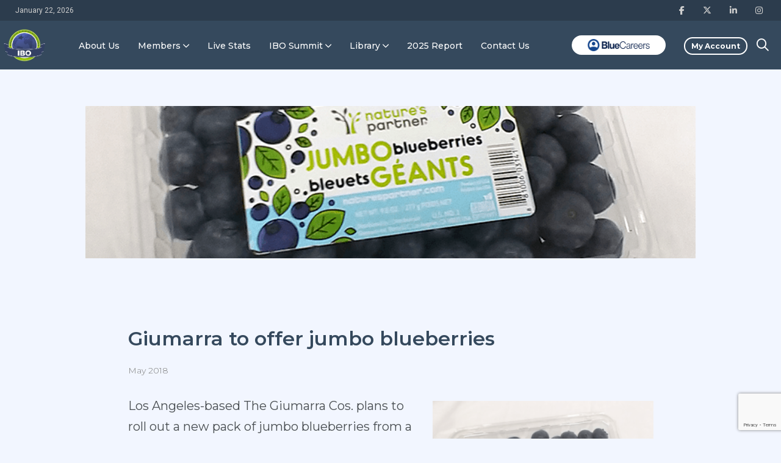

--- FILE ---
content_type: text/html; charset=UTF-8
request_url: https://www.internationalblueberry.org/2018/05/11/giumarra-to-offer-jumbo-blueberries/
body_size: 15933
content:
<!doctype html>
<html lang="en-US">

    <head><style>img.lazy{min-height:1px}</style><link href="https://www.internationalblueberry.org/wp-content/plugins/w3-total-cache/pub/js/lazyload.min.js" as="script">
        <meta charset="UTF-8">
        <meta http-equiv="X-UA-Compatible" content="IE=edge">
        <meta name="viewport" content="width=device-width, initial-scale=1.0">
        <link rel="profile" href="https://gmpg.org/xfn/11">
        <link rel="pingback" href="https://www.internationalblueberry.org/xmlrpc.php">
                <script src="//unpkg.com/alpinejs" defer></script>
        <script async src="https://www.googletagmanager.com/gtag/js?id=G-97CZPL4EFR"></script>
        <script>
        window.dataLayer = window.dataLayer || [];

        function gtag() {
            dataLayer.push(arguments);
        }
        gtag('js', new Date());

        gtag('config', 'G-97CZPL4EFR');
        </script>
        <meta name='robots' content='index, follow, max-image-preview:large, max-snippet:-1, max-video-preview:-1' />
	<style>img:is([sizes="auto" i], [sizes^="auto," i]) { contain-intrinsic-size: 3000px 1500px }</style>
	<noscript><style>#preloader{display:none;}</style></noscript><noscript><style>#preloader{display:none;}</style></noscript>
	<!-- This site is optimized with the Yoast SEO plugin v24.8.1 - https://yoast.com/wordpress/plugins/seo/ -->
	<title>Giumarra to offer jumbo blueberries - International Blueberry Organization</title>
	<link rel="canonical" href="https://www.internationalblueberry.org/2018/05/11/giumarra-to-offer-jumbo-blueberries/" />
	<meta property="og:locale" content="en_US" />
	<meta property="og:type" content="article" />
	<meta property="og:title" content="Giumarra to offer jumbo blueberries - International Blueberry Organization" />
	<meta property="og:description" content="Los Angeles-based The Giumarra Cos. plans to roll out a new pack of jumbo blueberries from a Georgia supplier this season," />
	<meta property="og:url" content="https://www.internationalblueberry.org/2018/05/11/giumarra-to-offer-jumbo-blueberries/" />
	<meta property="og:site_name" content="International Blueberry Organization" />
	<meta property="article:publisher" content="https://www.facebook.com/internationalblueberryorg" />
	<meta property="article:published_time" content="2018-05-11T18:39:13+00:00" />
	<meta property="article:modified_time" content="2018-05-16T18:46:19+00:00" />
	<meta property="og:image" content="https://www.internationalblueberry.org/wp-content/uploads/2018/05/webimage-1558BC70-4AE7-4862-9F58E8A70238FA0F.png" />
	<meta property="og:image:width" content="800" />
	<meta property="og:image:height" content="574" />
	<meta property="og:image:type" content="image/png" />
	<meta name="author" content="Carla Ampuero" />
	<meta name="twitter:card" content="summary_large_image" />
	<meta name="twitter:creator" content="@IBOBlueberry" />
	<meta name="twitter:site" content="@IBOBlueberry" />
	<meta name="twitter:label1" content="Written by" />
	<meta name="twitter:data1" content="Carla Ampuero" />
	<meta name="twitter:label2" content="Est. reading time" />
	<meta name="twitter:data2" content="1 minute" />
	<script type="application/ld+json" class="yoast-schema-graph">{"@context":"https://schema.org","@graph":[{"@type":"Article","@id":"https://www.internationalblueberry.org/2018/05/11/giumarra-to-offer-jumbo-blueberries/#article","isPartOf":{"@id":"https://www.internationalblueberry.org/2018/05/11/giumarra-to-offer-jumbo-blueberries/"},"author":{"name":"Carla Ampuero","@id":"https://www.internationalblueberry.org/#/schema/person/40f8cbc1dd847a21a23fccc90a766ba3"},"headline":"Giumarra to offer jumbo blueberries","datePublished":"2018-05-11T18:39:13+00:00","dateModified":"2018-05-16T18:46:19+00:00","mainEntityOfPage":{"@id":"https://www.internationalblueberry.org/2018/05/11/giumarra-to-offer-jumbo-blueberries/"},"wordCount":171,"commentCount":0,"publisher":{"@id":"https://www.internationalblueberry.org/#organization"},"image":{"@id":"https://www.internationalblueberry.org/2018/05/11/giumarra-to-offer-jumbo-blueberries/#primaryimage"},"thumbnailUrl":"https://www.internationalblueberry.org/wp-content/uploads/2018/05/webimage-1558BC70-4AE7-4862-9F58E8A70238FA0F.png","articleSection":["News"],"inLanguage":"en-US","potentialAction":[{"@type":"CommentAction","name":"Comment","target":["https://www.internationalblueberry.org/2018/05/11/giumarra-to-offer-jumbo-blueberries/#respond"]}]},{"@type":"WebPage","@id":"https://www.internationalblueberry.org/2018/05/11/giumarra-to-offer-jumbo-blueberries/","url":"https://www.internationalblueberry.org/2018/05/11/giumarra-to-offer-jumbo-blueberries/","name":"Giumarra to offer jumbo blueberries - International Blueberry Organization","isPartOf":{"@id":"https://www.internationalblueberry.org/#website"},"primaryImageOfPage":{"@id":"https://www.internationalblueberry.org/2018/05/11/giumarra-to-offer-jumbo-blueberries/#primaryimage"},"image":{"@id":"https://www.internationalblueberry.org/2018/05/11/giumarra-to-offer-jumbo-blueberries/#primaryimage"},"thumbnailUrl":"https://www.internationalblueberry.org/wp-content/uploads/2018/05/webimage-1558BC70-4AE7-4862-9F58E8A70238FA0F.png","datePublished":"2018-05-11T18:39:13+00:00","dateModified":"2018-05-16T18:46:19+00:00","breadcrumb":{"@id":"https://www.internationalblueberry.org/2018/05/11/giumarra-to-offer-jumbo-blueberries/#breadcrumb"},"inLanguage":"en-US","potentialAction":[{"@type":"ReadAction","target":["https://www.internationalblueberry.org/2018/05/11/giumarra-to-offer-jumbo-blueberries/"]}]},{"@type":"ImageObject","inLanguage":"en-US","@id":"https://www.internationalblueberry.org/2018/05/11/giumarra-to-offer-jumbo-blueberries/#primaryimage","url":"https://www.internationalblueberry.org/wp-content/uploads/2018/05/webimage-1558BC70-4AE7-4862-9F58E8A70238FA0F.png","contentUrl":"https://www.internationalblueberry.org/wp-content/uploads/2018/05/webimage-1558BC70-4AE7-4862-9F58E8A70238FA0F.png","width":800,"height":574},{"@type":"BreadcrumbList","@id":"https://www.internationalblueberry.org/2018/05/11/giumarra-to-offer-jumbo-blueberries/#breadcrumb","itemListElement":[{"@type":"ListItem","position":1,"name":"Home","item":"https://www.internationalblueberry.org/"},{"@type":"ListItem","position":2,"name":"Giumarra to offer jumbo blueberries"}]},{"@type":"WebSite","@id":"https://www.internationalblueberry.org/#website","url":"https://www.internationalblueberry.org/","name":"International Blueberry Organization","description":"","publisher":{"@id":"https://www.internationalblueberry.org/#organization"},"potentialAction":[{"@type":"SearchAction","target":{"@type":"EntryPoint","urlTemplate":"https://www.internationalblueberry.org/?s={search_term_string}"},"query-input":{"@type":"PropertyValueSpecification","valueRequired":true,"valueName":"search_term_string"}}],"inLanguage":"en-US"},{"@type":"Organization","@id":"https://www.internationalblueberry.org/#organization","name":"International Blueberry Organization","url":"https://www.internationalblueberry.org/","logo":{"@type":"ImageObject","inLanguage":"en-US","@id":"https://www.internationalblueberry.org/#/schema/logo/image/","url":"https://www.internationalblueberry.org/wp-content/uploads/2020/04/new_ibo_low_res.png","contentUrl":"https://www.internationalblueberry.org/wp-content/uploads/2020/04/new_ibo_low_res.png","width":500,"height":389,"caption":"International Blueberry Organization"},"image":{"@id":"https://www.internationalblueberry.org/#/schema/logo/image/"},"sameAs":["https://www.facebook.com/internationalblueberryorg","https://x.com/IBOBlueberry","https://www.instagram.com/internationalblueberryorg/","https://www.linkedin.com/company/internationalblueberryorg/","https://www.youtube.com/channel/UC109OIr5xtYODMrCwaBQtUQ"]},{"@type":"Person","@id":"https://www.internationalblueberry.org/#/schema/person/40f8cbc1dd847a21a23fccc90a766ba3","name":"Carla Ampuero","url":"https://www.internationalblueberry.org/author/campueroyc-cl/"}]}</script>
	<!-- / Yoast SEO plugin. -->


<link rel='dns-prefetch' href='//www.google.com' />
<link rel='dns-prefetch' href='//js.stripe.com' />
<link rel='dns-prefetch' href='//fonts.googleapis.com' />
<link rel='preconnect' href='https://fonts.gstatic.com' crossorigin />
<link rel="alternate" type="application/rss+xml" title="International Blueberry Organization &raquo; Feed" href="https://www.internationalblueberry.org/feed/" />
<link rel="alternate" type="application/rss+xml" title="International Blueberry Organization &raquo; Comments Feed" href="https://www.internationalblueberry.org/comments/feed/" />
<link rel="alternate" type="application/rss+xml" title="International Blueberry Organization &raquo; Giumarra to offer jumbo blueberries Comments Feed" href="https://www.internationalblueberry.org/2018/05/11/giumarra-to-offer-jumbo-blueberries/feed/" />
<script type="text/javascript">
/* <![CDATA[ */
window._wpemojiSettings = {"baseUrl":"https:\/\/s.w.org\/images\/core\/emoji\/15.0.3\/72x72\/","ext":".png","svgUrl":"https:\/\/s.w.org\/images\/core\/emoji\/15.0.3\/svg\/","svgExt":".svg","source":{"concatemoji":"https:\/\/www.internationalblueberry.org\/wp-includes\/js\/wp-emoji-release.min.js?ver=6.7.2"}};
/*! This file is auto-generated */
!function(i,n){var o,s,e;function c(e){try{var t={supportTests:e,timestamp:(new Date).valueOf()};sessionStorage.setItem(o,JSON.stringify(t))}catch(e){}}function p(e,t,n){e.clearRect(0,0,e.canvas.width,e.canvas.height),e.fillText(t,0,0);var t=new Uint32Array(e.getImageData(0,0,e.canvas.width,e.canvas.height).data),r=(e.clearRect(0,0,e.canvas.width,e.canvas.height),e.fillText(n,0,0),new Uint32Array(e.getImageData(0,0,e.canvas.width,e.canvas.height).data));return t.every(function(e,t){return e===r[t]})}function u(e,t,n){switch(t){case"flag":return n(e,"\ud83c\udff3\ufe0f\u200d\u26a7\ufe0f","\ud83c\udff3\ufe0f\u200b\u26a7\ufe0f")?!1:!n(e,"\ud83c\uddfa\ud83c\uddf3","\ud83c\uddfa\u200b\ud83c\uddf3")&&!n(e,"\ud83c\udff4\udb40\udc67\udb40\udc62\udb40\udc65\udb40\udc6e\udb40\udc67\udb40\udc7f","\ud83c\udff4\u200b\udb40\udc67\u200b\udb40\udc62\u200b\udb40\udc65\u200b\udb40\udc6e\u200b\udb40\udc67\u200b\udb40\udc7f");case"emoji":return!n(e,"\ud83d\udc26\u200d\u2b1b","\ud83d\udc26\u200b\u2b1b")}return!1}function f(e,t,n){var r="undefined"!=typeof WorkerGlobalScope&&self instanceof WorkerGlobalScope?new OffscreenCanvas(300,150):i.createElement("canvas"),a=r.getContext("2d",{willReadFrequently:!0}),o=(a.textBaseline="top",a.font="600 32px Arial",{});return e.forEach(function(e){o[e]=t(a,e,n)}),o}function t(e){var t=i.createElement("script");t.src=e,t.defer=!0,i.head.appendChild(t)}"undefined"!=typeof Promise&&(o="wpEmojiSettingsSupports",s=["flag","emoji"],n.supports={everything:!0,everythingExceptFlag:!0},e=new Promise(function(e){i.addEventListener("DOMContentLoaded",e,{once:!0})}),new Promise(function(t){var n=function(){try{var e=JSON.parse(sessionStorage.getItem(o));if("object"==typeof e&&"number"==typeof e.timestamp&&(new Date).valueOf()<e.timestamp+604800&&"object"==typeof e.supportTests)return e.supportTests}catch(e){}return null}();if(!n){if("undefined"!=typeof Worker&&"undefined"!=typeof OffscreenCanvas&&"undefined"!=typeof URL&&URL.createObjectURL&&"undefined"!=typeof Blob)try{var e="postMessage("+f.toString()+"("+[JSON.stringify(s),u.toString(),p.toString()].join(",")+"));",r=new Blob([e],{type:"text/javascript"}),a=new Worker(URL.createObjectURL(r),{name:"wpTestEmojiSupports"});return void(a.onmessage=function(e){c(n=e.data),a.terminate(),t(n)})}catch(e){}c(n=f(s,u,p))}t(n)}).then(function(e){for(var t in e)n.supports[t]=e[t],n.supports.everything=n.supports.everything&&n.supports[t],"flag"!==t&&(n.supports.everythingExceptFlag=n.supports.everythingExceptFlag&&n.supports[t]);n.supports.everythingExceptFlag=n.supports.everythingExceptFlag&&!n.supports.flag,n.DOMReady=!1,n.readyCallback=function(){n.DOMReady=!0}}).then(function(){return e}).then(function(){var e;n.supports.everything||(n.readyCallback(),(e=n.source||{}).concatemoji?t(e.concatemoji):e.wpemoji&&e.twemoji&&(t(e.twemoji),t(e.wpemoji)))}))}((window,document),window._wpemojiSettings);
/* ]]> */
</script>
<style id='wp-emoji-styles-inline-css' type='text/css'>

	img.wp-smiley, img.emoji {
		display: inline !important;
		border: none !important;
		box-shadow: none !important;
		height: 1em !important;
		width: 1em !important;
		margin: 0 0.07em !important;
		vertical-align: -0.1em !important;
		background: none !important;
		padding: 0 !important;
	}
</style>
<link rel='stylesheet' id='wp-block-library-css' href='https://www.internationalblueberry.org/wp-includes/css/dist/block-library/style.min.css?ver=6.7.2' type='text/css' media='all' />
<style id='wp-block-library-theme-inline-css' type='text/css'>
.wp-block-audio :where(figcaption){color:#555;font-size:13px;text-align:center}.is-dark-theme .wp-block-audio :where(figcaption){color:#ffffffa6}.wp-block-audio{margin:0 0 1em}.wp-block-code{border:1px solid #ccc;border-radius:4px;font-family:Menlo,Consolas,monaco,monospace;padding:.8em 1em}.wp-block-embed :where(figcaption){color:#555;font-size:13px;text-align:center}.is-dark-theme .wp-block-embed :where(figcaption){color:#ffffffa6}.wp-block-embed{margin:0 0 1em}.blocks-gallery-caption{color:#555;font-size:13px;text-align:center}.is-dark-theme .blocks-gallery-caption{color:#ffffffa6}:root :where(.wp-block-image figcaption){color:#555;font-size:13px;text-align:center}.is-dark-theme :root :where(.wp-block-image figcaption){color:#ffffffa6}.wp-block-image{margin:0 0 1em}.wp-block-pullquote{border-bottom:4px solid;border-top:4px solid;color:currentColor;margin-bottom:1.75em}.wp-block-pullquote cite,.wp-block-pullquote footer,.wp-block-pullquote__citation{color:currentColor;font-size:.8125em;font-style:normal;text-transform:uppercase}.wp-block-quote{border-left:.25em solid;margin:0 0 1.75em;padding-left:1em}.wp-block-quote cite,.wp-block-quote footer{color:currentColor;font-size:.8125em;font-style:normal;position:relative}.wp-block-quote:where(.has-text-align-right){border-left:none;border-right:.25em solid;padding-left:0;padding-right:1em}.wp-block-quote:where(.has-text-align-center){border:none;padding-left:0}.wp-block-quote.is-large,.wp-block-quote.is-style-large,.wp-block-quote:where(.is-style-plain){border:none}.wp-block-search .wp-block-search__label{font-weight:700}.wp-block-search__button{border:1px solid #ccc;padding:.375em .625em}:where(.wp-block-group.has-background){padding:1.25em 2.375em}.wp-block-separator.has-css-opacity{opacity:.4}.wp-block-separator{border:none;border-bottom:2px solid;margin-left:auto;margin-right:auto}.wp-block-separator.has-alpha-channel-opacity{opacity:1}.wp-block-separator:not(.is-style-wide):not(.is-style-dots){width:100px}.wp-block-separator.has-background:not(.is-style-dots){border-bottom:none;height:1px}.wp-block-separator.has-background:not(.is-style-wide):not(.is-style-dots){height:2px}.wp-block-table{margin:0 0 1em}.wp-block-table td,.wp-block-table th{word-break:normal}.wp-block-table :where(figcaption){color:#555;font-size:13px;text-align:center}.is-dark-theme .wp-block-table :where(figcaption){color:#ffffffa6}.wp-block-video :where(figcaption){color:#555;font-size:13px;text-align:center}.is-dark-theme .wp-block-video :where(figcaption){color:#ffffffa6}.wp-block-video{margin:0 0 1em}:root :where(.wp-block-template-part.has-background){margin-bottom:0;margin-top:0;padding:1.25em 2.375em}
</style>
<style id='restrict-content-pro-content-upgrade-redirect-style-inline-css' type='text/css'>
.wp-block-restrict-content-pro-content-upgrade-redirect .wp-block-button__width-25{width:calc(25% - .5rem)}.wp-block-restrict-content-pro-content-upgrade-redirect .wp-block-button__width-25 .wp-block-button__link{width:100%}.wp-block-restrict-content-pro-content-upgrade-redirect .wp-block-button__width-50{width:calc(50% - .5rem)}.wp-block-restrict-content-pro-content-upgrade-redirect .wp-block-button__width-50 .wp-block-button__link{width:100%}.wp-block-restrict-content-pro-content-upgrade-redirect .wp-block-button__width-75{width:calc(75% - .5rem)}.wp-block-restrict-content-pro-content-upgrade-redirect .wp-block-button__width-75 .wp-block-button__link{width:100%}.wp-block-restrict-content-pro-content-upgrade-redirect .wp-block-button__width-100{margin-right:0;width:100%}.wp-block-restrict-content-pro-content-upgrade-redirect .wp-block-button__width-100 .wp-block-button__link{width:100%}

</style>
<link rel='stylesheet' id='edd-blocks-css' href='https://www.internationalblueberry.org/wp-content/plugins/easy-digital-downloads/includes/blocks/assets/css/edd-blocks.css?ver=3.3.7' type='text/css' media='all' />
<link rel='stylesheet' id='pdfemb-gutenberg-block-backend-js-css' href='https://www.internationalblueberry.org/wp-content/plugins/PDFEmbedder-premium-secure/css/pdfemb-blocks.css?ver=6.7.2' type='text/css' media='all' />
<style id='classic-theme-styles-inline-css' type='text/css'>
/*! This file is auto-generated */
.wp-block-button__link{color:#fff;background-color:#32373c;border-radius:9999px;box-shadow:none;text-decoration:none;padding:calc(.667em + 2px) calc(1.333em + 2px);font-size:1.125em}.wp-block-file__button{background:#32373c;color:#fff;text-decoration:none}
</style>
<style id='global-styles-inline-css' type='text/css'>
:root{--wp--preset--aspect-ratio--square: 1;--wp--preset--aspect-ratio--4-3: 4/3;--wp--preset--aspect-ratio--3-4: 3/4;--wp--preset--aspect-ratio--3-2: 3/2;--wp--preset--aspect-ratio--2-3: 2/3;--wp--preset--aspect-ratio--16-9: 16/9;--wp--preset--aspect-ratio--9-16: 9/16;--wp--preset--color--black: #000000;--wp--preset--color--cyan-bluish-gray: #abb8c3;--wp--preset--color--white: #ffffff;--wp--preset--color--pale-pink: #f78da7;--wp--preset--color--vivid-red: #cf2e2e;--wp--preset--color--luminous-vivid-orange: #ff6900;--wp--preset--color--luminous-vivid-amber: #fcb900;--wp--preset--color--light-green-cyan: #7bdcb5;--wp--preset--color--vivid-green-cyan: #00d084;--wp--preset--color--pale-cyan-blue: #8ed1fc;--wp--preset--color--vivid-cyan-blue: #0693e3;--wp--preset--color--vivid-purple: #9b51e0;--wp--preset--color--light-grayish-magenta: #FF9500;--wp--preset--color--strong-magenta: #FF2C54;--wp--preset--color--very-light-gray: #ffffff;--wp--preset--color--very-dark-gray: #6B7074;--wp--preset--gradient--vivid-cyan-blue-to-vivid-purple: linear-gradient(135deg,rgba(6,147,227,1) 0%,rgb(155,81,224) 100%);--wp--preset--gradient--light-green-cyan-to-vivid-green-cyan: linear-gradient(135deg,rgb(122,220,180) 0%,rgb(0,208,130) 100%);--wp--preset--gradient--luminous-vivid-amber-to-luminous-vivid-orange: linear-gradient(135deg,rgba(252,185,0,1) 0%,rgba(255,105,0,1) 100%);--wp--preset--gradient--luminous-vivid-orange-to-vivid-red: linear-gradient(135deg,rgba(255,105,0,1) 0%,rgb(207,46,46) 100%);--wp--preset--gradient--very-light-gray-to-cyan-bluish-gray: linear-gradient(135deg,rgb(238,238,238) 0%,rgb(169,184,195) 100%);--wp--preset--gradient--cool-to-warm-spectrum: linear-gradient(135deg,rgb(74,234,220) 0%,rgb(151,120,209) 20%,rgb(207,42,186) 40%,rgb(238,44,130) 60%,rgb(251,105,98) 80%,rgb(254,248,76) 100%);--wp--preset--gradient--blush-light-purple: linear-gradient(135deg,rgb(255,206,236) 0%,rgb(152,150,240) 100%);--wp--preset--gradient--blush-bordeaux: linear-gradient(135deg,rgb(254,205,165) 0%,rgb(254,45,45) 50%,rgb(107,0,62) 100%);--wp--preset--gradient--luminous-dusk: linear-gradient(135deg,rgb(255,203,112) 0%,rgb(199,81,192) 50%,rgb(65,88,208) 100%);--wp--preset--gradient--pale-ocean: linear-gradient(135deg,rgb(255,245,203) 0%,rgb(182,227,212) 50%,rgb(51,167,181) 100%);--wp--preset--gradient--electric-grass: linear-gradient(135deg,rgb(202,248,128) 0%,rgb(113,206,126) 100%);--wp--preset--gradient--midnight: linear-gradient(135deg,rgb(2,3,129) 0%,rgb(40,116,252) 100%);--wp--preset--font-size--small: 12px;--wp--preset--font-size--medium: 20px;--wp--preset--font-size--large: 36px;--wp--preset--font-size--x-large: 42px;--wp--preset--font-size--normal: 16px;--wp--preset--font-size--huge: 50px;--wp--preset--spacing--20: 0.44rem;--wp--preset--spacing--30: 0.67rem;--wp--preset--spacing--40: 1rem;--wp--preset--spacing--50: 1.5rem;--wp--preset--spacing--60: 2.25rem;--wp--preset--spacing--70: 3.38rem;--wp--preset--spacing--80: 5.06rem;--wp--preset--shadow--natural: 6px 6px 9px rgba(0, 0, 0, 0.2);--wp--preset--shadow--deep: 12px 12px 50px rgba(0, 0, 0, 0.4);--wp--preset--shadow--sharp: 6px 6px 0px rgba(0, 0, 0, 0.2);--wp--preset--shadow--outlined: 6px 6px 0px -3px rgba(255, 255, 255, 1), 6px 6px rgba(0, 0, 0, 1);--wp--preset--shadow--crisp: 6px 6px 0px rgba(0, 0, 0, 1);}:where(.is-layout-flex){gap: 0.5em;}:where(.is-layout-grid){gap: 0.5em;}body .is-layout-flex{display: flex;}.is-layout-flex{flex-wrap: wrap;align-items: center;}.is-layout-flex > :is(*, div){margin: 0;}body .is-layout-grid{display: grid;}.is-layout-grid > :is(*, div){margin: 0;}:where(.wp-block-columns.is-layout-flex){gap: 2em;}:where(.wp-block-columns.is-layout-grid){gap: 2em;}:where(.wp-block-post-template.is-layout-flex){gap: 1.25em;}:where(.wp-block-post-template.is-layout-grid){gap: 1.25em;}.has-black-color{color: var(--wp--preset--color--black) !important;}.has-cyan-bluish-gray-color{color: var(--wp--preset--color--cyan-bluish-gray) !important;}.has-white-color{color: var(--wp--preset--color--white) !important;}.has-pale-pink-color{color: var(--wp--preset--color--pale-pink) !important;}.has-vivid-red-color{color: var(--wp--preset--color--vivid-red) !important;}.has-luminous-vivid-orange-color{color: var(--wp--preset--color--luminous-vivid-orange) !important;}.has-luminous-vivid-amber-color{color: var(--wp--preset--color--luminous-vivid-amber) !important;}.has-light-green-cyan-color{color: var(--wp--preset--color--light-green-cyan) !important;}.has-vivid-green-cyan-color{color: var(--wp--preset--color--vivid-green-cyan) !important;}.has-pale-cyan-blue-color{color: var(--wp--preset--color--pale-cyan-blue) !important;}.has-vivid-cyan-blue-color{color: var(--wp--preset--color--vivid-cyan-blue) !important;}.has-vivid-purple-color{color: var(--wp--preset--color--vivid-purple) !important;}.has-black-background-color{background-color: var(--wp--preset--color--black) !important;}.has-cyan-bluish-gray-background-color{background-color: var(--wp--preset--color--cyan-bluish-gray) !important;}.has-white-background-color{background-color: var(--wp--preset--color--white) !important;}.has-pale-pink-background-color{background-color: var(--wp--preset--color--pale-pink) !important;}.has-vivid-red-background-color{background-color: var(--wp--preset--color--vivid-red) !important;}.has-luminous-vivid-orange-background-color{background-color: var(--wp--preset--color--luminous-vivid-orange) !important;}.has-luminous-vivid-amber-background-color{background-color: var(--wp--preset--color--luminous-vivid-amber) !important;}.has-light-green-cyan-background-color{background-color: var(--wp--preset--color--light-green-cyan) !important;}.has-vivid-green-cyan-background-color{background-color: var(--wp--preset--color--vivid-green-cyan) !important;}.has-pale-cyan-blue-background-color{background-color: var(--wp--preset--color--pale-cyan-blue) !important;}.has-vivid-cyan-blue-background-color{background-color: var(--wp--preset--color--vivid-cyan-blue) !important;}.has-vivid-purple-background-color{background-color: var(--wp--preset--color--vivid-purple) !important;}.has-black-border-color{border-color: var(--wp--preset--color--black) !important;}.has-cyan-bluish-gray-border-color{border-color: var(--wp--preset--color--cyan-bluish-gray) !important;}.has-white-border-color{border-color: var(--wp--preset--color--white) !important;}.has-pale-pink-border-color{border-color: var(--wp--preset--color--pale-pink) !important;}.has-vivid-red-border-color{border-color: var(--wp--preset--color--vivid-red) !important;}.has-luminous-vivid-orange-border-color{border-color: var(--wp--preset--color--luminous-vivid-orange) !important;}.has-luminous-vivid-amber-border-color{border-color: var(--wp--preset--color--luminous-vivid-amber) !important;}.has-light-green-cyan-border-color{border-color: var(--wp--preset--color--light-green-cyan) !important;}.has-vivid-green-cyan-border-color{border-color: var(--wp--preset--color--vivid-green-cyan) !important;}.has-pale-cyan-blue-border-color{border-color: var(--wp--preset--color--pale-cyan-blue) !important;}.has-vivid-cyan-blue-border-color{border-color: var(--wp--preset--color--vivid-cyan-blue) !important;}.has-vivid-purple-border-color{border-color: var(--wp--preset--color--vivid-purple) !important;}.has-vivid-cyan-blue-to-vivid-purple-gradient-background{background: var(--wp--preset--gradient--vivid-cyan-blue-to-vivid-purple) !important;}.has-light-green-cyan-to-vivid-green-cyan-gradient-background{background: var(--wp--preset--gradient--light-green-cyan-to-vivid-green-cyan) !important;}.has-luminous-vivid-amber-to-luminous-vivid-orange-gradient-background{background: var(--wp--preset--gradient--luminous-vivid-amber-to-luminous-vivid-orange) !important;}.has-luminous-vivid-orange-to-vivid-red-gradient-background{background: var(--wp--preset--gradient--luminous-vivid-orange-to-vivid-red) !important;}.has-very-light-gray-to-cyan-bluish-gray-gradient-background{background: var(--wp--preset--gradient--very-light-gray-to-cyan-bluish-gray) !important;}.has-cool-to-warm-spectrum-gradient-background{background: var(--wp--preset--gradient--cool-to-warm-spectrum) !important;}.has-blush-light-purple-gradient-background{background: var(--wp--preset--gradient--blush-light-purple) !important;}.has-blush-bordeaux-gradient-background{background: var(--wp--preset--gradient--blush-bordeaux) !important;}.has-luminous-dusk-gradient-background{background: var(--wp--preset--gradient--luminous-dusk) !important;}.has-pale-ocean-gradient-background{background: var(--wp--preset--gradient--pale-ocean) !important;}.has-electric-grass-gradient-background{background: var(--wp--preset--gradient--electric-grass) !important;}.has-midnight-gradient-background{background: var(--wp--preset--gradient--midnight) !important;}.has-small-font-size{font-size: var(--wp--preset--font-size--small) !important;}.has-medium-font-size{font-size: var(--wp--preset--font-size--medium) !important;}.has-large-font-size{font-size: var(--wp--preset--font-size--large) !important;}.has-x-large-font-size{font-size: var(--wp--preset--font-size--x-large) !important;}
:where(.wp-block-post-template.is-layout-flex){gap: 1.25em;}:where(.wp-block-post-template.is-layout-grid){gap: 1.25em;}
:where(.wp-block-columns.is-layout-flex){gap: 2em;}:where(.wp-block-columns.is-layout-grid){gap: 2em;}
:root :where(.wp-block-pullquote){font-size: 1.5em;line-height: 1.6;}
</style>
<link rel='stylesheet' id='contact-form-7-css' href='https://www.internationalblueberry.org/wp-content/plugins/contact-form-7/includes/css/styles.css?ver=6.0.6' type='text/css' media='all' />
<link rel='stylesheet' id='theme-my-login-css' href='https://www.internationalblueberry.org/wp-content/plugins/theme-my-login/assets/styles/theme-my-login.min.css?ver=7.1.10' type='text/css' media='all' />
<link rel='stylesheet' id='edd-styles-css' href='https://www.internationalblueberry.org/wp-content/plugins/easy-digital-downloads/assets/css/edd.min.css?ver=3.3.7' type='text/css' media='all' />
<link rel='stylesheet' id='parent-style-css' href='https://www.internationalblueberry.org/wp-content/themes/papr/style.css?ver=6.7.2' type='text/css' media='all' />
<link rel='stylesheet' id='papr-child-style-css' href='https://www.internationalblueberry.org/wp-content/themes/papr-child/style.css?ver=6.7.2' type='text/css' media='all' />
<link rel='stylesheet' id='ibo-style-css' href='https://www.internationalblueberry.org/wp-content/themes/papr-child/css/ibo.css?ver=3' type='text/css' media='all' />
<link rel='stylesheet' id='tailwindcss-css' href='https://www.internationalblueberry.org/wp-content/themes/papr-child/css/tailwind.min.css?ver=1' type='text/css' media='all' />
<link rel='stylesheet' id='my_switcher-css' href='https://www.internationalblueberry.org/wp-content/themes/papr/assets/css/my_switcher.css?ver=1.0.1' type='text/css' media='all' />
<link rel='stylesheet' id='font-awesome-css' href='https://www.internationalblueberry.org/wp-content/themes/papr/assets/css/all.min.css?ver=1.0.1' type='text/css' media='all' />
<link rel='stylesheet' id='papr-fonts-css' href='https://fonts.googleapis.com/css?family=Poppins%3A300%2C300i%2C400%2C400i%2C500%2C500i%2C600%2C600i%2C700%2C700i%2C800%2C800i%2C900%7CRoboto%3A300%2C300i%2C400%2C400i%2C500%2C500i%2C700%2C700i%2C900%2C900%26display%3Dswap&#038;subset=latin%2Clatin-ext&#038;ver=6.7.2' type='text/css' media='all' />
<link rel='stylesheet' id='plyr-css' href='https://www.internationalblueberry.org/wp-content/themes/papr/assets/css/plyr.css?ver=1.0.1' type='text/css' media='all' />
<link rel='stylesheet' id='font-iconfont-css' href='https://www.internationalblueberry.org/wp-content/themes/papr/assets/css/iconfont.css?ver=1.0.1' type='text/css' media='all' />
<link rel='stylesheet' id='animate-css' href='https://www.internationalblueberry.org/wp-content/themes/papr/assets/css/animate.css?ver=1.0.1' type='text/css' media='all' />
<link rel='stylesheet' id='bootstrap-css' href='https://www.internationalblueberry.org/wp-content/themes/papr/assets/css/bootstrap.min.css?ver=1.0.1' type='text/css' media='all' />
<link rel='stylesheet' id='axil-style-css' href='https://www.internationalblueberry.org/wp-content/themes/papr/assets/css/style.css?ver=1.0.1' type='text/css' media='all' />
<link rel='stylesheet' id='axil-custom-css' href='https://www.internationalblueberry.org/wp-content/themes/papr/assets/css/mcustom.css?ver=1.0.1' type='text/css' media='all' />
<link rel='stylesheet' id='papr-dark-style-css' href='https://www.internationalblueberry.org/wp-content/themes/papr/assets/css/dark.css?ver=1.0.1' type='text/css' media='all' />
<link rel="preload" as="style" href="https://fonts.googleapis.com/css?family=Montserrat&#038;display=swap&#038;ver=1746800681" /><link rel="stylesheet" href="https://fonts.googleapis.com/css?family=Montserrat&#038;display=swap&#038;ver=1746800681" media="print" onload="this.media='all'"><noscript><link rel="stylesheet" href="https://fonts.googleapis.com/css?family=Montserrat&#038;display=swap&#038;ver=1746800681" /></noscript><style id='papr-dynamic-inline-css' type='text/css'>
.papr-container {padding-top:0px;}.papr-container {padding-bottom:0px;}
</style>
<script type="text/javascript" src="https://www.internationalblueberry.org/wp-includes/js/jquery/jquery.min.js?ver=3.7.1" id="jquery-core-js"></script>
<script type="text/javascript" src="https://www.internationalblueberry.org/wp-includes/js/jquery/jquery-migrate.min.js?ver=3.4.1" id="jquery-migrate-js"></script>
<script type="text/javascript" src="https://www.google.com/recaptcha/api.js?hl=en-US&amp;ver=6.7.2" id="recaptcha-js"></script>
<script type="text/javascript" src="https://www.internationalblueberry.org/wp-content/themes/papr/assets/js/popper.js?ver=1.0.1" id="popper-js"></script>
<script type="text/javascript" src="https://js.stripe.com/v3/?ver=3" id="stripe-js-v3-js"></script>
<script type="text/javascript" id="rcp-stripe-js-extra">
/* <![CDATA[ */
var rcpStripe = {"keys":{"publishable":"pk_live_fNYgz3fmulGn0JwXAETkv2ns"},"errors":{"api_key_expired":"Payment gateway connection error.","card_declined":"The card has been declined.","email_invalid":"Invalid email address. Please enter a valid email address and try again.","expired_card":"This card has expired. Please try again with a different payment method.","incorrect_address":"The supplied billing address is incorrect. Please check the card's address or try again with a different card.","incorrect_cvc":"The card's security code is incorrect. Please check the security code or try again with a different card.","incorrect_number":"The card number is incorrect. Please check the card number or try again with a different card.","invalid_number":"The card number is incorrect. Please check the card number or try again with a different card.","incorrect_zip":"The card's postal code is incorrect. Please check the postal code or try again with a different card.","postal_code_invalid":"The card's postal code is incorrect. Please check the postal code or try again with a different card.","invalid_cvc":"The card's security code is invalid. Please check the security code or try again with a different card.","invalid_expiry_month":"The card's expiration month is incorrect.","invalid_expiry_year":"The card's expiration year is incorrect.","payment_intent_authentication_failure":"Authentication failure.","payment_intent_incompatible_payment_method":"This payment method is invalid.","payment_intent_payment_attempt_failed":"Payment attempt failed.","setup_intent_authentication_failure":"Setup attempt failed."},"formatting":{"currencyMultiplier":100},"elementsConfig":null};
/* ]]> */
</script>
<script type="text/javascript" src="https://www.internationalblueberry.org/wp-content/plugins/restrict-content-pro/core/includes/gateways/stripe/js/stripe.min.js?ver=3.5.45" id="rcp-stripe-js"></script>
<script type="text/javascript" src="https://www.internationalblueberry.org/wp-content/plugins/restrict-content-pro/core/includes/gateways/stripe/js/register.min.js?ver=3.5.45" id="rcp-stripe-register-js"></script>
<script type="text/javascript" src="https://js.stripe.com/v3/?ver=v3" id="sandhills-stripe-js-v3-js"></script>
<link rel="https://api.w.org/" href="https://www.internationalblueberry.org/wp-json/" /><link rel="alternate" title="JSON" type="application/json" href="https://www.internationalblueberry.org/wp-json/wp/v2/posts/14743" /><link rel="EditURI" type="application/rsd+xml" title="RSD" href="https://www.internationalblueberry.org/xmlrpc.php?rsd" />
<meta name="generator" content="WordPress 6.7.2" />
<link rel='shortlink' href='https://www.internationalblueberry.org/?p=14743' />
<link rel="alternate" title="oEmbed (JSON)" type="application/json+oembed" href="https://www.internationalblueberry.org/wp-json/oembed/1.0/embed?url=https%3A%2F%2Fwww.internationalblueberry.org%2F2018%2F05%2F11%2Fgiumarra-to-offer-jumbo-blueberries%2F" />
<link rel="alternate" title="oEmbed (XML)" type="text/xml+oembed" href="https://www.internationalblueberry.org/wp-json/oembed/1.0/embed?url=https%3A%2F%2Fwww.internationalblueberry.org%2F2018%2F05%2F11%2Fgiumarra-to-offer-jumbo-blueberries%2F&#038;format=xml" />
<meta name="generator" content="Redux 4.5.7" /><meta name="generator" content="Easy Digital Downloads v3.3.7" />
        <!--Customizer CSS-->
        <style type="text/css">

            /* Body */
                        /* Link */
                        /* Link Hover */
                        /* Meta */
                        /* Meta Hover */
                        /* Meta Link Hover */
                        /* Meta Hover Dark Section */
            

            /************************************************************************************
             * Header Top Bar
             ************************************************************************************/
            /* Background Color */
                        /* Body Color */
                        /* Link Color */
                        /* Link Hover Color */
                        /************************************************************************************
             * Header
             ************************************************************************************/
            /* Background Color */
                        /* Link Color */
                                    /* Link Hover Color */
                        
            /************************************************************************************
             * General 
             ************************************************************************************/
            /* Primary [#ff2c54] */
            :root { --primary-color:#35495d; }            /* Heading */
                        /* Heading Hover */
                                    /* Heading Hover Color Dark Section */
                        

            /************************************************************************************
             * Footer 
             ************************************************************************************/
            /* Background Color */
            footer.page-footer.bg-grey-dark-key { background-color :#35495d; }            /* Footer Heading Color */
                        /* Footer Body Color */
            .footer-bottom ul, .footer-bottom .axil-copyright-txt, .footer-bottom { color :#ffffff; }            /* Footer Link Color */
                        /* Footer Link Hover Color */
                        /* Footer Bottom Border top Color */
            .footer-bottom { border-color :#35495d; }
        </style>
        <!--/Customizer CSS-->
        <meta name="generator" content="Elementor 3.28.3; features: e_font_icon_svg, additional_custom_breakpoints, e_local_google_fonts; settings: css_print_method-internal, google_font-enabled, font_display-swap">
<style type="text/css">.recentcomments a{display:inline !important;padding:0 !important;margin:0 !important;}</style>			<style>
				.e-con.e-parent:nth-of-type(n+4):not(.e-lazyloaded):not(.e-no-lazyload),
				.e-con.e-parent:nth-of-type(n+4):not(.e-lazyloaded):not(.e-no-lazyload) * {
					background-image: none !important;
				}
				@media screen and (max-height: 1024px) {
					.e-con.e-parent:nth-of-type(n+3):not(.e-lazyloaded):not(.e-no-lazyload),
					.e-con.e-parent:nth-of-type(n+3):not(.e-lazyloaded):not(.e-no-lazyload) * {
						background-image: none !important;
					}
				}
				@media screen and (max-height: 640px) {
					.e-con.e-parent:nth-of-type(n+2):not(.e-lazyloaded):not(.e-no-lazyload),
					.e-con.e-parent:nth-of-type(n+2):not(.e-lazyloaded):not(.e-no-lazyload) * {
						background-image: none !important;
					}
				}
			</style>
			<link rel="icon" href="https://www.internationalblueberry.org/wp-content/uploads/2024/05/cropped-logo_ibo-1-32x32.png" sizes="32x32" />
<link rel="icon" href="https://www.internationalblueberry.org/wp-content/uploads/2024/05/cropped-logo_ibo-1-192x192.png" sizes="192x192" />
<link rel="apple-touch-icon" href="https://www.internationalblueberry.org/wp-content/uploads/2024/05/cropped-logo_ibo-1-180x180.png" />
<meta name="msapplication-TileImage" content="https://www.internationalblueberry.org/wp-content/uploads/2024/05/cropped-logo_ibo-1-270x270.png" />
<style id="papr_options-dynamic-css" title="dynamic-css" class="redux-options-output">.site-logo img{height:100px;}h1, .h1{font-family:Montserrat;font-style:normal;font-size:2.125rrrem;}h2, .h2{font-family:Montserrat;font-style:normal;font-size:1.875rrrem;}h3, .h3{font-family:Montserrat;font-style:normal;font-size:1.5rrrem;}h4, .h4{font-family:Montserrat;font-style:normal;font-size:1.25rrrem;}h5, .h5{font-family:Montserrat;font-style:normal;}h6, .h6{font-family:Montserrat;font-style:normal;}body, p{font-family:Montserrat;font-style:normal;font-size:1.5rrem;}p.big{font-family:Montserrat;font-style:normal;font-size:1rrrem;}p.mid{font-family:Montserrat;font-style:normal;font-size:1rrrem;}p.small{font-family:Montserrat;font-style:normal;font-size:1rrrem;}</style>    </head>

    <body class="post-template-default single single-post postid-14743 single-format-standard wp-embed-responsive edd-js-none hide-admin-bar  no-sidebar full-width axil-no-sticky-menu menu-open-click elementor-default elementor-kit-65846">
        	<style>.edd-js-none .edd-has-js, .edd-js .edd-no-js, body.edd-js input.edd-no-js { display: none; }</style>
	<script>/* <![CDATA[ */(function(){var c = document.body.classList;c.remove('edd-js-none');c.add('edd-js');})();/* ]]> */</script>
	        <div class="wrp">
            <!-- Main contents -->
            <main class="main-content ">
                <!-- Header starts -->
<div id="page" class="papr-main-content">			
		<div class="side-nav ">
    <div class="side-nav-inner nicescroll-container">
                    <form id="off-canvas-search" class="side-nav-search-form" action="https://www.internationalblueberry.org/"
                  method="GET">
                <div class="form-group search-field">
                    <input type="text" name="s"
                           placeholder="Search ..."
                           value=""/>
                    <button type="submit" class="side-nav-search-btn"><i class="fas fa-search"></i></button>
                </div>
            </form>
                <!-- End of .side-nav-search-form -->
        <div class="side-nav-content">
            <div class="row">
                                    <div class="col-lg-6">
                        <nav class="menu-main-menu-container"><ul id="menu-main-menu" class="main-navigation side-navigation list-inline flex-column nicescroll-container"><li id="menu-item-3820" class="menu-item menu-item-type-post_type menu-item-object-page menu-item-3820"><a href="https://www.internationalblueberry.org/about-us/">About Us</a></li>
<li id="menu-item-3821" class="menu-item menu-item-type-custom menu-item-object-custom menu-item-3821"><a href="/become-a-member/">Members</a></li>
<li id="menu-item-8362" class="menu-item menu-item-type-post_type menu-item-object-page menu-item-8362"><a href="https://www.internationalblueberry.org/live-stats/">Live Stats</a></li>
<li id="menu-item-21597" class="menu-item menu-item-type-custom menu-item-object-custom menu-item-21597"><a href="/ibo-summit-2025-south-africa/">IBO Summit</a></li>
<li id="menu-item-51899" class="menu-item menu-item-type-custom menu-item-object-custom menu-item-51899"><a href="/library/">Library</a></li>
<li id="menu-item-71815" class="menu-item menu-item-type-post_type menu-item-object-page menu-item-71815"><a href="https://www.internationalblueberry.org/2025-report/">2025 Report</a></li>
<li id="menu-item-3831" class="menu-item menu-item-type-post_type menu-item-object-page menu-item-3831"><a href="https://www.internationalblueberry.org/contact-us/">Contact Us</a></li>
</ul></nav>                    </div>
                                    <!-- End of  .col-md-6 -->
                                    <div class="col-lg-6">
                        <div class="axil-contact-info-inner">
                            
                            <div class="axil-contact-info">
                                <address class="address">
                                                                                                                                                                                                                            <div>
                                            <a class="tel"
                                               href="mailto:info@internationalblueberry.org"><i
                                                        class="fas fa-envelope"></i>info@internationalblueberry.org                                            </a>
                                        </div>
                                        
                                </address>
                                <!-- End of address -->
                                                                    <div class="contact-social-share m-t-xs-35">
                                                                                    <div class="axil-social-title h5"> Follow us </div>
                                                                                <ul class="social-share social-share__with-bg">
                                                                                            <li><a href="https://www.facebook.com/internationalblueberryorg"
                                                       target="_blank"><i
                                                                class="fab fa-facebook-f"></i></a>
                                                </li>
                                                                                            <li><a href="https://twitter.com/IBOBlueberry"
                                                       target="_blank"><i
                                                                class="fab fa-x-twitter"></i></a>
                                                </li>
                                                                                            <li><a href="https://www.linkedin.com/company/internationalblueberryorg/"
                                                       target="_blank"><i
                                                                class="fab fa-linkedin-in"></i></a>
                                                </li>
                                                                                            <li><a href="https://www.instagram.com/internationalblueberryorg/"
                                                       target="_blank"><i
                                                                class="fab fa-instagram"></i></a>
                                                </li>
                                                                                    </ul>
                                    </div>
                                                                <!-- End of .contact-shsdf -->
                            </div>
                            <!-- End of .axil-contact-info -->
                        </div>
                        <!-- End of .axil-contact-info-inner -->
                    </div>
                            </div>
            <!-- End of .row -->
        </div>
    </div>
    <!-- End of .side-nav-inner -->
    <div class="close-sidenav-wrap">
        <div class="close-sidenav" id="close-sidenav">
            <div></div>
            <div></div>
        </div>
    </div>
</div>
<!-- End of .side-nav -->		
		<header class="page-header">
		<div class="header-top bg-grey-dark-one">
	<div class="container">
		<div class="row align-items-center">
			<div class="col-md">
                <div class="d-flex flex-row">
                                            <ul class="header-top-nav list-inline justify-content-center justify-content-md-start m-r-xs-20">
                            <li class="current-date">January 22, 2026                            </li>
                        </ul>
                                                        </div>

			</div>
					<div class="col-md-auto">
				<ul class="ml-auto social-share header-top__social-share">
									<li><a target="_blank" href="https://www.facebook.com/internationalblueberryorg"><i class="fab fa-facebook-f"></i></a></li>
									<li><a target="_blank" href="https://twitter.com/IBOBlueberry"><i class="fab fa-x-twitter"></i></a></li>
									<li><a target="_blank" href="https://www.linkedin.com/company/internationalblueberryorg/"><i class="fab fa-linkedin-in"></i></a></li>
									<li><a target="_blank" href="https://www.instagram.com/internationalblueberryorg/"><i class="fab fa-instagram"></i></a></li>
					
				  
                   				
				</ul>
			</div>
					</div>
		<!-- End of .row -->
	</div>
<!-- End of .container -->
</div>
<!-- End of .header-top --><div class="navbar  axil-header axil-header-one">
    <div class="container">
        <div class="navbar-inner">
            <div class="brand-logo-container">
                <a class="site-logo" href="https://www.internationalblueberry.org/">
                                        <img class="brand-logo dark-logo lazy" src="data:image/svg+xml,%3Csvg%20xmlns='http://www.w3.org/2000/svg'%20viewBox='0%200%201%201'%3E%3C/svg%3E" data-src="https://www.internationalblueberry.org/wp-content/uploads/2024/05/logo_ibo.webp"
                         alt="International Blueberry Organization">
                                                            <img class="brand-logo light-logo lazy" src="data:image/svg+xml,%3Csvg%20xmlns='http://www.w3.org/2000/svg'%20viewBox='0%200%201%201'%3E%3C/svg%3E" data-src="https://www.internationalblueberry.org/wp-content/uploads/2024/05/logo_ibo.webp"
                         alt="International Blueberry Organization">
                                    </a>
            </div>
            <!-- End of .brand-logo-container -->

            <nav class="main-nav-wrapper"><ul id="main-menu" class="main-navigation list-inline"><li class="menu-item menu-item-type-post_type menu-item-object-page menu-item-3820"><a href="https://www.internationalblueberry.org/about-us/">About Us</a></li>
<li class="menu-item menu-item-type-custom menu-item-object-custom menu-item-has-children menu-item-3821 has-dropdown"><a href="/become-a-member/">Members</a>
<ul class="submenu">
	<li id="menu-item-3823" class="menu-item menu-item-type-post_type menu-item-object-page menu-item-3823"><a href="https://www.internationalblueberry.org/become-a-member/">Become a Member</a></li>
	<li id="menu-item-4145" class="menu-item menu-item-type-post_type menu-item-object-page menu-item-4145"><a href="https://www.internationalblueberry.org/members-list/">Members List</a></li>
	<li id="menu-item-4022" class="menu-item menu-item-type-post_type menu-item-object-page menu-item-4022"><a href="https://www.internationalblueberry.org/my-account/">My Account</a></li>
</ul>
</li>
<li class="menu-item menu-item-type-post_type menu-item-object-page menu-item-8362"><a href="https://www.internationalblueberry.org/live-stats/">Live Stats</a></li>
<li class="menu-item menu-item-type-custom menu-item-object-custom menu-item-has-children menu-item-21597 has-dropdown"><a href="/ibo-summit-2025-south-africa/">IBO Summit</a>
<ul class="submenu">
	<li id="menu-item-69335" class="menu-item menu-item-type-post_type menu-item-object-page menu-item-69335"><a href="https://www.internationalblueberry.org/ibo-summit-2025-south-africa/">IBO Summit 2025 (South Africa)</a></li>
	<li id="menu-item-68789" class="menu-item menu-item-type-post_type menu-item-object-page menu-item-68789"><a href="https://www.internationalblueberry.org/ibo-summit-2023-poland/">IBO Summit 2023 (Poland)</a></li>
	<li id="menu-item-68788" class="menu-item menu-item-type-post_type menu-item-object-page menu-item-68788"><a href="https://www.internationalblueberry.org/ibo-summit-2021-peru-virtual/">IBO Summit 2021 (Perú – Virtual)</a></li>
	<li id="menu-item-68787" class="menu-item menu-item-type-post_type menu-item-object-page menu-item-68787"><a href="https://www.internationalblueberry.org/ibo-summit-2019-british-columbia-canada/">IBO Summit 2019 (British Columbia – Canada)</a></li>
	<li id="menu-item-68785" class="menu-item menu-item-type-post_type menu-item-object-page menu-item-68785"><a href="https://www.internationalblueberry.org/ibo-summit-2017-china/">IBO Summit 2017 (China)</a></li>
	<li id="menu-item-68786" class="menu-item menu-item-type-post_type menu-item-object-page menu-item-68786"><a href="https://www.internationalblueberry.org/ibo-summit-2016-argentina-uruguay/">IBO Summit 2016 (Argentina – Uruguay)</a></li>
	<li id="menu-item-68784" class="menu-item menu-item-type-post_type menu-item-object-page menu-item-68784"><a href="https://www.internationalblueberry.org/ibo-summit-2015-australia/">IBO Summit 2015 (Australia)</a></li>
	<li id="menu-item-68783" class="menu-item menu-item-type-post_type menu-item-object-page menu-item-68783"><a href="https://www.internationalblueberry.org/ibo-summit-2014-mexico/">IBO Summit 2014 (Mexico)</a></li>
</ul>
</li>
<li class="menu-item menu-item-type-custom menu-item-object-custom menu-item-has-children menu-item-51899 has-dropdown"><a href="/library/">Library</a>
<ul class="submenu">
	<li id="menu-item-68780" class="menu-item menu-item-type-custom menu-item-object-custom menu-item-has-children menu-item-68780 has-dropdown"><a href="#">IBO Global Blueberry Report Library</a>
	<ul class="submenu">
		<li id="menu-item-68902" class="menu-item menu-item-type-post_type menu-item-object-page menu-item-68902"><a href="https://www.internationalblueberry.org/online-reports/">Online Reports</a></li>
		<li id="menu-item-68867" class="menu-item menu-item-type-post_type menu-item-object-page menu-item-68867"><a href="https://www.internationalblueberry.org/global-satet-of-the-blueberry-industry-report/">IBO Reports</a></li>
	</ul>
</li>
	<li id="menu-item-3931" class="menu-item menu-item-type-post_type menu-item-object-page menu-item-3931"><a href="https://www.internationalblueberry.org/library/">Industry studies &#038; documents</a></li>
	<li id="menu-item-72134" class="menu-item menu-item-type-post_type menu-item-object-page menu-item-72134"><a href="https://www.internationalblueberry.org/ibo-summit-sa-presentations/">IBO Summit SA Presentations</a></li>
	<li id="menu-item-72520" class="menu-item menu-item-type-post_type menu-item-object-page menu-item-72520"><a href="https://www.internationalblueberry.org/morocco-berry-conference-2025-presentations/">Morocco Berry Conference 2025 Presentations</a></li>
</ul>
</li>
<li class="menu-item menu-item-type-post_type menu-item-object-page menu-item-71815"><a href="https://www.internationalblueberry.org/2025-report/">2025 Report</a></li>
<li class="menu-item menu-item-type-post_type menu-item-object-page menu-item-3831"><a href="https://www.internationalblueberry.org/contact-us/">Contact Us</a></li>
</ul></nav>
                        <div class="navbar-extra-features ml-auto">
                <div class="tw-flex tw-items-center">
                    <a class="bluecareers-button" href=" https://bluecareers.internationalblueberry.org"
                       target="_blank">
                        <img class="hover lazy"
                             src="data:image/svg+xml,%3Csvg%20xmlns='http://www.w3.org/2000/svg'%20viewBox='0%200%201%201'%3E%3C/svg%3E" data-src="https://www.internationalblueberry.org/wp-content/themes/papr-child/assets/bluecareers-button-logo.png">
                        <img class="base lazy"
                             src="data:image/svg+xml,%3Csvg%20xmlns='http://www.w3.org/2000/svg'%20viewBox='0%200%201%201'%3E%3C/svg%3E" data-src="https://www.internationalblueberry.org/wp-content/themes/papr-child/assets/bluecareers-button-logo-colored.png">
                    </a>

                </div>
                <div class="my-account-wrapper">
                    
<a class="account-button" href="/login">
    My Account
</a>                </div>

                
                                <form id="search" action="https://www.internationalblueberry.org/" class="navbar-search" method="GET">
                    <div class="search-field">
                        <input type="text" class="navbar-search-field" name="s"
                               placeholder="Search ..."
                               value="">
                        <button class="navbar-search-btn" type="submit"><i class="fal fa-search"></i></button>
                    </div>
                    <!-- End of .search-field -->
                    <a href="#" class="navbar-search-close"><i class="fal fa-times"></i></a>
                </form>
                <!-- End of .navbar-search -->
                <a href="#" class="nav-search-field-toggler" data-toggle="nav-search-feild"><i
                       class="far fa-search"></i></a>
                                                                                <a href="#" class="side-nav-toggler tw-hidden" id="side-nav-toggler">
                    <span></span>
                    <span></span>
                    <span></span>
                </a>
                
            </div>
                                    <!-- End of .navbar-extra-features -->
            <div class="main-nav-toggler d-block d-lg-none" id="main-nav-toggler">
                <div class="toggler-inner">
                    <span></span>
                    <span></span>
                    <span></span>
                </div>
            </div>
            <!-- End of .main-nav-toggler -->
                    </div>
        <!-- End of .navbar-inner -->
    </div>
    <!-- End of .container -->
</div>		
		</header>		
	<div class="papr-container-main">
		
	                


<div class="papr-container post">
            <!-- Banner starts -->
<section class="banner__single-post banner__gallery">
    <div class="container">
                      
            <img class="img-fluid lazy" src="data:image/svg+xml,%3Csvg%20xmlns='http://www.w3.org/2000/svg'%20viewBox='0%200%20800%20574'%3E%3C/svg%3E" data-src="https://www.internationalblueberry.org/wp-content/uploads/2018/05/webimage-1558BC70-4AE7-4862-9F58E8A70238FA0F.png" alt="">  
               <!-- End of .row -->
    </div>
    <!-- End of .container -->
</section>
<!-- End of .banner -->

<!-- post-details starts -->
<div class="post-single-wrapper p-t-xs-60">
    <div class="container">
        <div class="row">
                        <div class="col-12">
                <article class="post-details">
                    <div class="post-title-wrapper m-b-xs-30">
                        <h1 class="m-b-xs-0 axil-title hover-line">Giumarra to offer jumbo blueberries</h1>
                                <div class="post-metas banner-post-metas m-t-xs-20">
            <ul class="axil-post-meta list-inline">
                                                    <li><i class="dot">.</i> <span class="published updated">May 2018</span></li>
                                                                                            </ul>
        </div>
                            </div>
                    <figure id="attachment_14744" aria-describedby="caption-attachment-14744" style="width: 362px" class="wp-caption alignright"><img fetchpriority="high" decoding="async" class="wp-image-14744 lazy" src="data:image/svg+xml,%3Csvg%20xmlns='http://www.w3.org/2000/svg'%20viewBox='0%200%20362%20256'%3E%3C/svg%3E" data-src="http://www.internationalblueberry.org/assets/uploads/2018/05/webimage-1558BC70-4AE7-4862-9F58E8A70238FA0F-300x215.png" alt="Photo: The Giumarra Cos." width="362" height="256" /><figcaption id="caption-attachment-14744" class="wp-caption-text"><em>Photo: The Giumarra Cos.</em></figcaption></figure>
<p>Los Angeles-based The Giumarra Cos. plans to roll out a new pack of jumbo blueberries from a Georgia supplier this season, said Tom Richardson, senior vice president of global development.</p>
<p>The 9.8-ounce pack will feature berries that are at least 18 millimeters in diameter.</p>
<p>“The majority of the fruit is going to be 20 millimeters and larger,” he said.</p>
<p>Twenty millimeters is about the diameter of a nickel.</p>
<p>Blueberries typically have a diameter of 12-15 millimeters, he said.</p>
<p>The jumbo blueberries also have superior eating characteristics, firmness and flavor, Richardson said.</p>
<p>They will be sold under Giumarra’s Nature’s Partner label.</p>
<p>The company also will have a substantial Georgia blackberry deal that will start in late May, Richardson said.</p>
<p>“For the month of June, we’ll be able to offer blueberries and blackberries out of Georgia (in) promotable volumes,” he said. “It’s really an exciting time of year for our Southwest season.”</p>
<p>11/05/2018</p>
<p><strong><a href="https://www.thepacker.com/article/berries-marketing-business-updates-2">The Packer</a></strong></p>
<p>&nbsp;</p>
                </article>
                                                                <div id="comments" class="comments-section">
    
    
        <div class="reply-separator"></div>
    	<div id="respond" class="comment-respond">
		<h3 id="reply-title" class="comment-reply-title">Leave a Reply <small><a rel="nofollow" id="cancel-comment-reply-link" href="/2018/05/11/giumarra-to-offer-jumbo-blueberries/#respond" style="display:none;">Cancel reply</a></small></h3><p class="must-log-in">You must be <a href="https://www.internationalblueberry.org/login/?redirect_to=https%3A%2F%2Fwww.internationalblueberry.org%2F2018%2F05%2F11%2Fgiumarra-to-offer-jumbo-blueberries%2F">logged in</a> to post a comment.</p>	</div><!-- #respond -->
	</div>                <a href="https://www.internationalblueberry.org/2018/05/16/wish-farms-kicks-off-organic-blueberries/" rel="next"></a><a href="https://www.internationalblueberry.org/2018/05/10/freshuelva-llega-a-cambiar-el-consumo-de-arandanos-en-espan%cc%83a-con-nueva-campan%cc%83a-de-promocion/" rel="prev"></a>        <div class="row  post-navigation-wrapper m-b-xs-60">
                            <div class="col-lg-6 col-md-6 col-sm-12 col-12">
                    <div class="post-navigation lazy" style="" data-bg="url(https://www.internationalblueberry.org/wp-content/uploads/2018/04/wet-ripe-blueberries-for-background-vintage-toned-shutterstock_309084635.jpg)">
                        <div class="post-nav-content">
                            <a href="https://www.internationalblueberry.org/2018/05/10/freshuelva-llega-a-cambiar-el-consumo-de-arandanos-en-espan%cc%83a-con-nueva-campan%cc%83a-de-promocion/" class="prev-post">
                                <i class="feather icon-chevron-left"></i>Previous Post                            </a>
                            <h3>
                                <a href="https://www.internationalblueberry.org/2018/05/10/freshuelva-llega-a-cambiar-el-consumo-de-arandanos-en-espan%cc%83a-con-nueva-campan%cc%83a-de-promocion/">Freshuelva llega a cambiar el consumo de arándanos en España con nueva campaña de promoción</a>
                            </h3>
                        </div>
                    </div>
                </div>
                                        <div class="col-lg-6 col-md-6 col-sm-12 col-12">
                    <div class="post-navigation text-right lazy" style="" data-bg="url(https://www.internationalblueberry.org/wp-content/uploads/2018/05/wishfarms.jpg)">
                        <div class="post-nav-content">
                            <a href="https://www.internationalblueberry.org/2018/05/16/wish-farms-kicks-off-organic-blueberries/" class="next-post">
                                Next Post<i class="feather icon-chevron-right"></i>
                            </a>
                            <h3>
                                <a href="https://www.internationalblueberry.org/2018/05/16/wish-farms-kicks-off-organic-blueberries/">Wish Farms kicks off organic blueberries</a>
                            </h3>
                        </div>
                    </div>
                </div>
                    </div>

    
            </div>
                    </div>
        <!-- End of .row -->
    </div>
    <!-- End of .container -->
</div>


		<div class="related-post p-b-xs-30">
			<div class="container">
							<div class="section-title m-b-xs-30">
					<h2 class="axil-title">Related Posts</h2>
				</div>
								<div class="grid-wrapper">
						<div class="row">
												<div class="col-lg-3 col-md-4">
							<div class="content-block m-b-xs-30">
                                <a href="https://www.internationalblueberry.org/2026/01/12/the-blueberry-hill-climb-industry-meetings-2025/" title="The Blueberry Hill Climb &amp; Industry Meetings 2025">
                                                  
            <img class="img-fluid lazy" src="data:image/svg+xml,%3Csvg%20xmlns='http://www.w3.org/2000/svg'%20viewBox='0%200%20400%20361'%3E%3C/svg%3E" data-src="https://www.internationalblueberry.org/wp-content/uploads/2026/01/BANNER-SUMMIT-2025-ZA-27-400x361.png" alt="">  
                                       </a>
								<div class="media-caption grad-overlay">
									<div class="caption-content">
										<h3 class="axil-post-title hover-line"><a href="https://www.internationalblueberry.org/2026/01/12/the-blueberry-hill-climb-industry-meetings-2025/">The Blueberry Hill Climb &amp; Industry Meetings 2025</a></h3>
                                        									</div>
									<!-- End of .content-inner -->
								</div>
							</div>
							</div>
												<div class="col-lg-3 col-md-4">
							<div class="content-block m-b-xs-30">
                                <a href="https://www.internationalblueberry.org/2026/01/09/attention-blueberry-industry-leaders-secure-your-pre-sale-spot-in-the-upcoming-ibo-report-and-save-15/" title="Attention Blueberry Industry Leaders: Secure Your Pre-Sale Spot in the Upcoming IBO Report and Save&hellip;">
                                                  
            <img class="img-fluid lazy" src="data:image/svg+xml,%3Csvg%20xmlns='http://www.w3.org/2000/svg'%20viewBox='0%200%20400%20361'%3E%3C/svg%3E" data-src="https://www.internationalblueberry.org/wp-content/uploads/2026/01/BANNER-SUMMIT-2025-ZA-25-400x361.png" alt="">  
                                       </a>
								<div class="media-caption grad-overlay">
									<div class="caption-content">
										<h3 class="axil-post-title hover-line"><a href="https://www.internationalblueberry.org/2026/01/09/attention-blueberry-industry-leaders-secure-your-pre-sale-spot-in-the-upcoming-ibo-report-and-save-15/">Attention Blueberry Industry Leaders: Secure Your Pre-Sale Spot in the Upcoming IBO Report and Save&hellip;</a></h3>
                                        									</div>
									<!-- End of .content-inner -->
								</div>
							</div>
							</div>
												<div class="col-lg-3 col-md-4">
							<div class="content-block m-b-xs-30">
                                <a href="https://www.internationalblueberry.org/2026/01/08/agronometrics-in-charts-nova-scotia-wild-blueberry-harvest-plunges-55-after-devastating-2025-drought/" title="Agronometrics in Charts: Nova Scotia wild blueberry harvest plunges 55% after devastating 2025 drought">
                                                  
            <img class="img-fluid lazy" src="data:image/svg+xml,%3Csvg%20xmlns='http://www.w3.org/2000/svg'%20viewBox='0%200%20400%20400'%3E%3C/svg%3E" data-src="https://www.internationalblueberry.org/wp-content/uploads/2026/01/Blueberries-on-a-wooden-table-focus-on-a-single-blueberry-shutterstock_278625338-400x400.jpg" alt="">  
                                       </a>
								<div class="media-caption grad-overlay">
									<div class="caption-content">
										<h3 class="axil-post-title hover-line"><a href="https://www.internationalblueberry.org/2026/01/08/agronometrics-in-charts-nova-scotia-wild-blueberry-harvest-plunges-55-after-devastating-2025-drought/">Agronometrics in Charts: Nova Scotia wild blueberry harvest plunges 55% after devastating 2025 drought</a></h3>
                                        									</div>
									<!-- End of .content-inner -->
								</div>
							</div>
							</div>
												<div class="col-lg-3 col-md-4">
							<div class="content-block m-b-xs-30">
                                <a href="https://www.internationalblueberry.org/2026/01/05/blueberries-consolidate-a-strategic-bridge-between-america-and-asia-via-canada-and-taiwan/" title="Blueberries consolidate a strategic bridge between America and Asia via Canada and Taiwan.">
                                                  
            <img class="img-fluid lazy" src="data:image/svg+xml,%3Csvg%20xmlns='http://www.w3.org/2000/svg'%20viewBox='0%200%20400%20400'%3E%3C/svg%3E" data-src="https://www.internationalblueberry.org/wp-content/uploads/2026/01/0501-1-400x400.png" alt="">  
                                       </a>
								<div class="media-caption grad-overlay">
									<div class="caption-content">
										<h3 class="axil-post-title hover-line"><a href="https://www.internationalblueberry.org/2026/01/05/blueberries-consolidate-a-strategic-bridge-between-america-and-asia-via-canada-and-taiwan/">Blueberries consolidate a strategic bridge between America and Asia via Canada and Taiwan.</a></h3>
                                        									</div>
									<!-- End of .content-inner -->
								</div>
							</div>
							</div>
											</div>
				</div>
			</div>
		</div>
		
        </div>

</div><!-- #papr-container-main -->

<footer class="page-footer bg-grey-dark-key">
    <div class="container">

                <div class="footer-mid pt-0">
            <div class="row align-items-center">
                <div class="col-md">
                    <div class="footer-logo-container">
                        <a class="footer-logo" href="https://www.internationalblueberry.org/"><img
                                 class="lazy" src="data:image/svg+xml,%3Csvg%20xmlns='http://www.w3.org/2000/svg'%20viewBox='0%200%201%201'%3E%3C/svg%3E" data-src="https://www.internationalblueberry.org/wp-content/uploads/2024/05/logo_ibo.webp"
                                 alt="International Blueberry Organization"></a>
                    </div>
                    <!-- End of .brand-logo-container -->
                </div>
                <!-- End of .col-md-6 -->
                                <div class="col-md-auto">
                    <div class="footer-social-share-wrapper">
                        <div class="footer-social-share">
                            <div class="axil-social-title">Follow us</div>
                            <ul class="social-share social-share__with-bg">
                                                                <li><a target="_blank" href="https://www.facebook.com/internationalblueberryorg"><i
                                           class="fab fa-facebook-f"></i></a></li>
                                                                <li><a target="_blank" href="https://twitter.com/IBOBlueberry"><i
                                           class="fab fa-x-twitter"></i></a></li>
                                                                <li><a target="_blank" href="https://www.linkedin.com/company/internationalblueberryorg/"><i
                                           class="fab fa-linkedin-in"></i></a></li>
                                                                <li><a target="_blank" href="https://www.instagram.com/internationalblueberryorg/"><i
                                           class="fab fa-instagram"></i></a></li>
                                                                                                                            </ul>

                        </div>
                    </div>
                    <!-- End of .footer-social-share-wrapper -->
                </div>
                                <!-- End of .col-md-6 -->
            </div>
            <!-- End of .row -->
        </div>
                <!-- End of .footer-mid -->
        <div class="footer-bottom">
                        <ul id="menu-main-menu-1" class="footer-bottom-links"><li class="menu-item menu-item-type-post_type menu-item-object-page menu-item-3820"><a href="https://www.internationalblueberry.org/about-us/">About Us</a></li>
<li class="menu-item menu-item-type-custom menu-item-object-custom menu-item-3821"><a href="/become-a-member/">Members</a></li>
<li class="menu-item menu-item-type-post_type menu-item-object-page menu-item-8362"><a href="https://www.internationalblueberry.org/live-stats/">Live Stats</a></li>
<li class="menu-item menu-item-type-custom menu-item-object-custom menu-item-21597"><a href="/ibo-summit-2025-south-africa/">IBO Summit</a></li>
<li class="menu-item menu-item-type-custom menu-item-object-custom menu-item-51899"><a href="/library/">Library</a></li>
<li class="menu-item menu-item-type-post_type menu-item-object-page menu-item-71815"><a href="https://www.internationalblueberry.org/2025-report/">2025 Report</a></li>
<li class="menu-item menu-item-type-post_type menu-item-object-page menu-item-3831"><a href="https://www.internationalblueberry.org/contact-us/">Contact Us</a></li>
</ul>                        <!-- End of .footer-bottom-links -->
                        <p class="axil-copyright-txt">Copyright &copy; 2025 IBO</p>
                    </div>
        <!-- End of .footer-bottom -->
    </div>
    <!-- End of .container -->
</footer></div></main>
</div>
<a href="#" class="axil-top-scroll animated bounce faster"><i class="fas fa-angle-up"></i></a>			<script>
				const lazyloadRunObserver = () => {
					const lazyloadBackgrounds = document.querySelectorAll( `.e-con.e-parent:not(.e-lazyloaded)` );
					const lazyloadBackgroundObserver = new IntersectionObserver( ( entries ) => {
						entries.forEach( ( entry ) => {
							if ( entry.isIntersecting ) {
								let lazyloadBackground = entry.target;
								if( lazyloadBackground ) {
									lazyloadBackground.classList.add( 'e-lazyloaded' );
								}
								lazyloadBackgroundObserver.unobserve( entry.target );
							}
						});
					}, { rootMargin: '200px 0px 200px 0px' } );
					lazyloadBackgrounds.forEach( ( lazyloadBackground ) => {
						lazyloadBackgroundObserver.observe( lazyloadBackground );
					} );
				};
				const events = [
					'DOMContentLoaded',
					'elementor/lazyload/observe',
				];
				events.forEach( ( event ) => {
					document.addEventListener( event, lazyloadRunObserver );
				} );
			</script>
			<script type="text/javascript" src="https://www.internationalblueberry.org/wp-includes/js/dist/hooks.min.js?ver=4d63a3d491d11ffd8ac6" id="wp-hooks-js"></script>
<script type="text/javascript" src="https://www.internationalblueberry.org/wp-includes/js/dist/i18n.min.js?ver=5e580eb46a90c2b997e6" id="wp-i18n-js"></script>
<script type="text/javascript" id="wp-i18n-js-after">
/* <![CDATA[ */
wp.i18n.setLocaleData( { 'text direction\u0004ltr': [ 'ltr' ] } );
/* ]]> */
</script>
<script type="text/javascript" src="https://www.internationalblueberry.org/wp-content/plugins/contact-form-7/includes/swv/js/index.js?ver=6.0.6" id="swv-js"></script>
<script type="text/javascript" id="contact-form-7-js-before">
/* <![CDATA[ */
var wpcf7 = {
    "api": {
        "root": "https:\/\/www.internationalblueberry.org\/wp-json\/",
        "namespace": "contact-form-7\/v1"
    },
    "cached": 1
};
/* ]]> */
</script>
<script type="text/javascript" src="https://www.internationalblueberry.org/wp-content/plugins/contact-form-7/includes/js/index.js?ver=6.0.6" id="contact-form-7-js"></script>
<script type="text/javascript" id="theme-my-login-js-extra">
/* <![CDATA[ */
var themeMyLogin = {"action":"","errors":[]};
/* ]]> */
</script>
<script type="text/javascript" src="https://www.internationalblueberry.org/wp-content/plugins/theme-my-login/assets/scripts/theme-my-login.min.js?ver=7.1.10" id="theme-my-login-js"></script>
<script type="text/javascript" id="edd-ajax-js-extra">
/* <![CDATA[ */
var edd_scripts = {"ajaxurl":"https:\/\/www.internationalblueberry.org\/wp-admin\/admin-ajax.php","position_in_cart":"","has_purchase_links":"0","already_in_cart_message":"You have already added this item to your cart","empty_cart_message":"Your cart is empty","loading":"Loading","select_option":"Please select an option","is_checkout":"0","default_gateway":"paypal","redirect_to_checkout":"1","checkout_page":"https:\/\/www.internationalblueberry.org\/eddcheckout\/","permalinks":"1","quantities_enabled":"","taxes_enabled":"0","current_page":"14743"};
/* ]]> */
</script>
<script type="text/javascript" src="https://www.internationalblueberry.org/wp-content/plugins/easy-digital-downloads/assets/js/edd-ajax.js?ver=3.3.7" id="edd-ajax-js"></script>
<script type="text/javascript" src="https://www.internationalblueberry.org/wp-includes/js/comment-reply.min.js?ver=6.7.2" id="comment-reply-js" async="async" data-wp-strategy="async"></script>
<script type="text/javascript" src="https://www.internationalblueberry.org/wp-content/themes/papr/assets/js/bootstrap.min.js?ver=1.0.1" id="bootstrap-js"></script>
<script type="text/javascript" src="https://www.internationalblueberry.org/wp-content/themes/papr/assets/js/theia-sticky-sidebar.min.js?ver=1.0.1" id="theia-sticky-sidebar-js"></script>
<script type="text/javascript" src="https://www.internationalblueberry.org/wp-content/themes/papr/assets/js/jquery.nav.min.js?ver=1.0.1" id="jquery-nav-js"></script>
<script type="text/javascript" src="https://www.internationalblueberry.org/wp-content/themes/papr/assets/js/jquery.sticky-kit.min.js?ver=1.0.1" id="jquery-sticky-kit-js"></script>
<script type="text/javascript" src="https://www.internationalblueberry.org/wp-content/themes/papr/assets/js/plyr.polyfilled.js?ver=1.0.1" id="plyr-polyfilled-js"></script>
<script type="text/javascript" src="https://www.internationalblueberry.org/wp-content/themes/papr/assets/js/css-vars-ponyfill@2.js?ver=1.0.1" id="css-vars-ponyfill-js"></script>
<script type="text/javascript" src="https://www.internationalblueberry.org/wp-content/themes/papr/assets/js/easing-1.3.js?ver=1.0.1" id="easing-js"></script>
<script type="text/javascript" src="https://www.internationalblueberry.org/wp-content/themes/papr/assets/js/jquery.nicescroll.min.js?ver=1.0.1" id="jquery-nicescroll-js"></script>
<script type="text/javascript" src="https://www.internationalblueberry.org/wp-includes/js/imagesloaded.min.js?ver=5.0.0" id="imagesloaded-js"></script>
<script type="text/javascript" src="https://www.internationalblueberry.org/wp-content/themes/papr/assets/js/isotope.pkgd.min.js?ver=1.0.1" id="isotope-pkgd-js"></script>
<script type="text/javascript" src="https://www.internationalblueberry.org/wp-content/themes/papr/assets/js/plugins.js?ver=1.0.1" id="axil-plugins-js"></script>
<script type="text/javascript" src="https://www.internationalblueberry.org/wp-content/themes/papr/assets/js/js.cookie.js?ver=1.0.1" id="axil-cookie-js"></script>
<script type="text/javascript" id="axil-main-js-extra">
/* <![CDATA[ */
var AxilObj = {"rtl":"no","ajaxurl":"https:\/\/www.internationalblueberry.org\/wp-admin\/admin-ajax.php"};
/* ]]> */
</script>
<script type="text/javascript" src="https://www.internationalblueberry.org/wp-content/themes/papr/assets/js/main.js?ver=1.0.1" id="axil-main-js"></script>
<script type="text/javascript" id="jquery-style-switcher-js-extra">
/* <![CDATA[ */
var directory_uri = {"templateUrl":"https:\/\/www.internationalblueberry.org\/wp-content\/themes\/papr-child"};
/* ]]> */
</script>
<script type="text/javascript" src="https://www.internationalblueberry.org/wp-content/themes/papr/assets/js/jquery.style.switcher.js?ver=1.0.1" id="jquery-style-switcher-js"></script>
<script type="text/javascript" src="https://www.google.com/recaptcha/api.js?render=6LdxMAYpAAAAAI3osUR1sqvoaomJb0viYBLXPZiM&amp;ver=3.0" id="google-recaptcha-js"></script>
<script type="text/javascript" src="https://www.internationalblueberry.org/wp-includes/js/dist/vendor/wp-polyfill.min.js?ver=3.15.0" id="wp-polyfill-js"></script>
<script type="text/javascript" id="wpcf7-recaptcha-js-before">
/* <![CDATA[ */
var wpcf7_recaptcha = {
    "sitekey": "6LdxMAYpAAAAAI3osUR1sqvoaomJb0viYBLXPZiM",
    "actions": {
        "homepage": "homepage",
        "contactform": "contactform"
    }
};
/* ]]> */
</script>
<script type="text/javascript" src="https://www.internationalblueberry.org/wp-content/plugins/contact-form-7/modules/recaptcha/index.js?ver=6.0.6" id="wpcf7-recaptcha-js"></script>
<script>window.w3tc_lazyload=1,window.lazyLoadOptions={elements_selector:".lazy",callback_loaded:function(t){var e;try{e=new CustomEvent("w3tc_lazyload_loaded",{detail:{e:t}})}catch(a){(e=document.createEvent("CustomEvent")).initCustomEvent("w3tc_lazyload_loaded",!1,!1,{e:t})}window.dispatchEvent(e)}}</script><script async src="https://www.internationalblueberry.org/wp-content/plugins/w3-total-cache/pub/js/lazyload.min.js"></script></body>
</html>

<!--
Performance optimized by W3 Total Cache. Learn more: https://www.boldgrid.com/w3-total-cache/

Object Caching 166/275 objects using Redis
Page Caching using Redis 
Lazy Loading
Database Caching 12/28 queries in 0.030 seconds using Redis

Served from: www.internationalblueberry.org @ 2026-01-22 00:08:35 by W3 Total Cache
-->

--- FILE ---
content_type: text/html; charset=utf-8
request_url: https://www.google.com/recaptcha/api2/anchor?ar=1&k=6LdxMAYpAAAAAI3osUR1sqvoaomJb0viYBLXPZiM&co=aHR0cHM6Ly93d3cuaW50ZXJuYXRpb25hbGJsdWViZXJyeS5vcmc6NDQz&hl=en&v=PoyoqOPhxBO7pBk68S4YbpHZ&size=invisible&anchor-ms=20000&execute-ms=30000&cb=6kqmyk46hjub
body_size: 48672
content:
<!DOCTYPE HTML><html dir="ltr" lang="en"><head><meta http-equiv="Content-Type" content="text/html; charset=UTF-8">
<meta http-equiv="X-UA-Compatible" content="IE=edge">
<title>reCAPTCHA</title>
<style type="text/css">
/* cyrillic-ext */
@font-face {
  font-family: 'Roboto';
  font-style: normal;
  font-weight: 400;
  font-stretch: 100%;
  src: url(//fonts.gstatic.com/s/roboto/v48/KFO7CnqEu92Fr1ME7kSn66aGLdTylUAMa3GUBHMdazTgWw.woff2) format('woff2');
  unicode-range: U+0460-052F, U+1C80-1C8A, U+20B4, U+2DE0-2DFF, U+A640-A69F, U+FE2E-FE2F;
}
/* cyrillic */
@font-face {
  font-family: 'Roboto';
  font-style: normal;
  font-weight: 400;
  font-stretch: 100%;
  src: url(//fonts.gstatic.com/s/roboto/v48/KFO7CnqEu92Fr1ME7kSn66aGLdTylUAMa3iUBHMdazTgWw.woff2) format('woff2');
  unicode-range: U+0301, U+0400-045F, U+0490-0491, U+04B0-04B1, U+2116;
}
/* greek-ext */
@font-face {
  font-family: 'Roboto';
  font-style: normal;
  font-weight: 400;
  font-stretch: 100%;
  src: url(//fonts.gstatic.com/s/roboto/v48/KFO7CnqEu92Fr1ME7kSn66aGLdTylUAMa3CUBHMdazTgWw.woff2) format('woff2');
  unicode-range: U+1F00-1FFF;
}
/* greek */
@font-face {
  font-family: 'Roboto';
  font-style: normal;
  font-weight: 400;
  font-stretch: 100%;
  src: url(//fonts.gstatic.com/s/roboto/v48/KFO7CnqEu92Fr1ME7kSn66aGLdTylUAMa3-UBHMdazTgWw.woff2) format('woff2');
  unicode-range: U+0370-0377, U+037A-037F, U+0384-038A, U+038C, U+038E-03A1, U+03A3-03FF;
}
/* math */
@font-face {
  font-family: 'Roboto';
  font-style: normal;
  font-weight: 400;
  font-stretch: 100%;
  src: url(//fonts.gstatic.com/s/roboto/v48/KFO7CnqEu92Fr1ME7kSn66aGLdTylUAMawCUBHMdazTgWw.woff2) format('woff2');
  unicode-range: U+0302-0303, U+0305, U+0307-0308, U+0310, U+0312, U+0315, U+031A, U+0326-0327, U+032C, U+032F-0330, U+0332-0333, U+0338, U+033A, U+0346, U+034D, U+0391-03A1, U+03A3-03A9, U+03B1-03C9, U+03D1, U+03D5-03D6, U+03F0-03F1, U+03F4-03F5, U+2016-2017, U+2034-2038, U+203C, U+2040, U+2043, U+2047, U+2050, U+2057, U+205F, U+2070-2071, U+2074-208E, U+2090-209C, U+20D0-20DC, U+20E1, U+20E5-20EF, U+2100-2112, U+2114-2115, U+2117-2121, U+2123-214F, U+2190, U+2192, U+2194-21AE, U+21B0-21E5, U+21F1-21F2, U+21F4-2211, U+2213-2214, U+2216-22FF, U+2308-230B, U+2310, U+2319, U+231C-2321, U+2336-237A, U+237C, U+2395, U+239B-23B7, U+23D0, U+23DC-23E1, U+2474-2475, U+25AF, U+25B3, U+25B7, U+25BD, U+25C1, U+25CA, U+25CC, U+25FB, U+266D-266F, U+27C0-27FF, U+2900-2AFF, U+2B0E-2B11, U+2B30-2B4C, U+2BFE, U+3030, U+FF5B, U+FF5D, U+1D400-1D7FF, U+1EE00-1EEFF;
}
/* symbols */
@font-face {
  font-family: 'Roboto';
  font-style: normal;
  font-weight: 400;
  font-stretch: 100%;
  src: url(//fonts.gstatic.com/s/roboto/v48/KFO7CnqEu92Fr1ME7kSn66aGLdTylUAMaxKUBHMdazTgWw.woff2) format('woff2');
  unicode-range: U+0001-000C, U+000E-001F, U+007F-009F, U+20DD-20E0, U+20E2-20E4, U+2150-218F, U+2190, U+2192, U+2194-2199, U+21AF, U+21E6-21F0, U+21F3, U+2218-2219, U+2299, U+22C4-22C6, U+2300-243F, U+2440-244A, U+2460-24FF, U+25A0-27BF, U+2800-28FF, U+2921-2922, U+2981, U+29BF, U+29EB, U+2B00-2BFF, U+4DC0-4DFF, U+FFF9-FFFB, U+10140-1018E, U+10190-1019C, U+101A0, U+101D0-101FD, U+102E0-102FB, U+10E60-10E7E, U+1D2C0-1D2D3, U+1D2E0-1D37F, U+1F000-1F0FF, U+1F100-1F1AD, U+1F1E6-1F1FF, U+1F30D-1F30F, U+1F315, U+1F31C, U+1F31E, U+1F320-1F32C, U+1F336, U+1F378, U+1F37D, U+1F382, U+1F393-1F39F, U+1F3A7-1F3A8, U+1F3AC-1F3AF, U+1F3C2, U+1F3C4-1F3C6, U+1F3CA-1F3CE, U+1F3D4-1F3E0, U+1F3ED, U+1F3F1-1F3F3, U+1F3F5-1F3F7, U+1F408, U+1F415, U+1F41F, U+1F426, U+1F43F, U+1F441-1F442, U+1F444, U+1F446-1F449, U+1F44C-1F44E, U+1F453, U+1F46A, U+1F47D, U+1F4A3, U+1F4B0, U+1F4B3, U+1F4B9, U+1F4BB, U+1F4BF, U+1F4C8-1F4CB, U+1F4D6, U+1F4DA, U+1F4DF, U+1F4E3-1F4E6, U+1F4EA-1F4ED, U+1F4F7, U+1F4F9-1F4FB, U+1F4FD-1F4FE, U+1F503, U+1F507-1F50B, U+1F50D, U+1F512-1F513, U+1F53E-1F54A, U+1F54F-1F5FA, U+1F610, U+1F650-1F67F, U+1F687, U+1F68D, U+1F691, U+1F694, U+1F698, U+1F6AD, U+1F6B2, U+1F6B9-1F6BA, U+1F6BC, U+1F6C6-1F6CF, U+1F6D3-1F6D7, U+1F6E0-1F6EA, U+1F6F0-1F6F3, U+1F6F7-1F6FC, U+1F700-1F7FF, U+1F800-1F80B, U+1F810-1F847, U+1F850-1F859, U+1F860-1F887, U+1F890-1F8AD, U+1F8B0-1F8BB, U+1F8C0-1F8C1, U+1F900-1F90B, U+1F93B, U+1F946, U+1F984, U+1F996, U+1F9E9, U+1FA00-1FA6F, U+1FA70-1FA7C, U+1FA80-1FA89, U+1FA8F-1FAC6, U+1FACE-1FADC, U+1FADF-1FAE9, U+1FAF0-1FAF8, U+1FB00-1FBFF;
}
/* vietnamese */
@font-face {
  font-family: 'Roboto';
  font-style: normal;
  font-weight: 400;
  font-stretch: 100%;
  src: url(//fonts.gstatic.com/s/roboto/v48/KFO7CnqEu92Fr1ME7kSn66aGLdTylUAMa3OUBHMdazTgWw.woff2) format('woff2');
  unicode-range: U+0102-0103, U+0110-0111, U+0128-0129, U+0168-0169, U+01A0-01A1, U+01AF-01B0, U+0300-0301, U+0303-0304, U+0308-0309, U+0323, U+0329, U+1EA0-1EF9, U+20AB;
}
/* latin-ext */
@font-face {
  font-family: 'Roboto';
  font-style: normal;
  font-weight: 400;
  font-stretch: 100%;
  src: url(//fonts.gstatic.com/s/roboto/v48/KFO7CnqEu92Fr1ME7kSn66aGLdTylUAMa3KUBHMdazTgWw.woff2) format('woff2');
  unicode-range: U+0100-02BA, U+02BD-02C5, U+02C7-02CC, U+02CE-02D7, U+02DD-02FF, U+0304, U+0308, U+0329, U+1D00-1DBF, U+1E00-1E9F, U+1EF2-1EFF, U+2020, U+20A0-20AB, U+20AD-20C0, U+2113, U+2C60-2C7F, U+A720-A7FF;
}
/* latin */
@font-face {
  font-family: 'Roboto';
  font-style: normal;
  font-weight: 400;
  font-stretch: 100%;
  src: url(//fonts.gstatic.com/s/roboto/v48/KFO7CnqEu92Fr1ME7kSn66aGLdTylUAMa3yUBHMdazQ.woff2) format('woff2');
  unicode-range: U+0000-00FF, U+0131, U+0152-0153, U+02BB-02BC, U+02C6, U+02DA, U+02DC, U+0304, U+0308, U+0329, U+2000-206F, U+20AC, U+2122, U+2191, U+2193, U+2212, U+2215, U+FEFF, U+FFFD;
}
/* cyrillic-ext */
@font-face {
  font-family: 'Roboto';
  font-style: normal;
  font-weight: 500;
  font-stretch: 100%;
  src: url(//fonts.gstatic.com/s/roboto/v48/KFO7CnqEu92Fr1ME7kSn66aGLdTylUAMa3GUBHMdazTgWw.woff2) format('woff2');
  unicode-range: U+0460-052F, U+1C80-1C8A, U+20B4, U+2DE0-2DFF, U+A640-A69F, U+FE2E-FE2F;
}
/* cyrillic */
@font-face {
  font-family: 'Roboto';
  font-style: normal;
  font-weight: 500;
  font-stretch: 100%;
  src: url(//fonts.gstatic.com/s/roboto/v48/KFO7CnqEu92Fr1ME7kSn66aGLdTylUAMa3iUBHMdazTgWw.woff2) format('woff2');
  unicode-range: U+0301, U+0400-045F, U+0490-0491, U+04B0-04B1, U+2116;
}
/* greek-ext */
@font-face {
  font-family: 'Roboto';
  font-style: normal;
  font-weight: 500;
  font-stretch: 100%;
  src: url(//fonts.gstatic.com/s/roboto/v48/KFO7CnqEu92Fr1ME7kSn66aGLdTylUAMa3CUBHMdazTgWw.woff2) format('woff2');
  unicode-range: U+1F00-1FFF;
}
/* greek */
@font-face {
  font-family: 'Roboto';
  font-style: normal;
  font-weight: 500;
  font-stretch: 100%;
  src: url(//fonts.gstatic.com/s/roboto/v48/KFO7CnqEu92Fr1ME7kSn66aGLdTylUAMa3-UBHMdazTgWw.woff2) format('woff2');
  unicode-range: U+0370-0377, U+037A-037F, U+0384-038A, U+038C, U+038E-03A1, U+03A3-03FF;
}
/* math */
@font-face {
  font-family: 'Roboto';
  font-style: normal;
  font-weight: 500;
  font-stretch: 100%;
  src: url(//fonts.gstatic.com/s/roboto/v48/KFO7CnqEu92Fr1ME7kSn66aGLdTylUAMawCUBHMdazTgWw.woff2) format('woff2');
  unicode-range: U+0302-0303, U+0305, U+0307-0308, U+0310, U+0312, U+0315, U+031A, U+0326-0327, U+032C, U+032F-0330, U+0332-0333, U+0338, U+033A, U+0346, U+034D, U+0391-03A1, U+03A3-03A9, U+03B1-03C9, U+03D1, U+03D5-03D6, U+03F0-03F1, U+03F4-03F5, U+2016-2017, U+2034-2038, U+203C, U+2040, U+2043, U+2047, U+2050, U+2057, U+205F, U+2070-2071, U+2074-208E, U+2090-209C, U+20D0-20DC, U+20E1, U+20E5-20EF, U+2100-2112, U+2114-2115, U+2117-2121, U+2123-214F, U+2190, U+2192, U+2194-21AE, U+21B0-21E5, U+21F1-21F2, U+21F4-2211, U+2213-2214, U+2216-22FF, U+2308-230B, U+2310, U+2319, U+231C-2321, U+2336-237A, U+237C, U+2395, U+239B-23B7, U+23D0, U+23DC-23E1, U+2474-2475, U+25AF, U+25B3, U+25B7, U+25BD, U+25C1, U+25CA, U+25CC, U+25FB, U+266D-266F, U+27C0-27FF, U+2900-2AFF, U+2B0E-2B11, U+2B30-2B4C, U+2BFE, U+3030, U+FF5B, U+FF5D, U+1D400-1D7FF, U+1EE00-1EEFF;
}
/* symbols */
@font-face {
  font-family: 'Roboto';
  font-style: normal;
  font-weight: 500;
  font-stretch: 100%;
  src: url(//fonts.gstatic.com/s/roboto/v48/KFO7CnqEu92Fr1ME7kSn66aGLdTylUAMaxKUBHMdazTgWw.woff2) format('woff2');
  unicode-range: U+0001-000C, U+000E-001F, U+007F-009F, U+20DD-20E0, U+20E2-20E4, U+2150-218F, U+2190, U+2192, U+2194-2199, U+21AF, U+21E6-21F0, U+21F3, U+2218-2219, U+2299, U+22C4-22C6, U+2300-243F, U+2440-244A, U+2460-24FF, U+25A0-27BF, U+2800-28FF, U+2921-2922, U+2981, U+29BF, U+29EB, U+2B00-2BFF, U+4DC0-4DFF, U+FFF9-FFFB, U+10140-1018E, U+10190-1019C, U+101A0, U+101D0-101FD, U+102E0-102FB, U+10E60-10E7E, U+1D2C0-1D2D3, U+1D2E0-1D37F, U+1F000-1F0FF, U+1F100-1F1AD, U+1F1E6-1F1FF, U+1F30D-1F30F, U+1F315, U+1F31C, U+1F31E, U+1F320-1F32C, U+1F336, U+1F378, U+1F37D, U+1F382, U+1F393-1F39F, U+1F3A7-1F3A8, U+1F3AC-1F3AF, U+1F3C2, U+1F3C4-1F3C6, U+1F3CA-1F3CE, U+1F3D4-1F3E0, U+1F3ED, U+1F3F1-1F3F3, U+1F3F5-1F3F7, U+1F408, U+1F415, U+1F41F, U+1F426, U+1F43F, U+1F441-1F442, U+1F444, U+1F446-1F449, U+1F44C-1F44E, U+1F453, U+1F46A, U+1F47D, U+1F4A3, U+1F4B0, U+1F4B3, U+1F4B9, U+1F4BB, U+1F4BF, U+1F4C8-1F4CB, U+1F4D6, U+1F4DA, U+1F4DF, U+1F4E3-1F4E6, U+1F4EA-1F4ED, U+1F4F7, U+1F4F9-1F4FB, U+1F4FD-1F4FE, U+1F503, U+1F507-1F50B, U+1F50D, U+1F512-1F513, U+1F53E-1F54A, U+1F54F-1F5FA, U+1F610, U+1F650-1F67F, U+1F687, U+1F68D, U+1F691, U+1F694, U+1F698, U+1F6AD, U+1F6B2, U+1F6B9-1F6BA, U+1F6BC, U+1F6C6-1F6CF, U+1F6D3-1F6D7, U+1F6E0-1F6EA, U+1F6F0-1F6F3, U+1F6F7-1F6FC, U+1F700-1F7FF, U+1F800-1F80B, U+1F810-1F847, U+1F850-1F859, U+1F860-1F887, U+1F890-1F8AD, U+1F8B0-1F8BB, U+1F8C0-1F8C1, U+1F900-1F90B, U+1F93B, U+1F946, U+1F984, U+1F996, U+1F9E9, U+1FA00-1FA6F, U+1FA70-1FA7C, U+1FA80-1FA89, U+1FA8F-1FAC6, U+1FACE-1FADC, U+1FADF-1FAE9, U+1FAF0-1FAF8, U+1FB00-1FBFF;
}
/* vietnamese */
@font-face {
  font-family: 'Roboto';
  font-style: normal;
  font-weight: 500;
  font-stretch: 100%;
  src: url(//fonts.gstatic.com/s/roboto/v48/KFO7CnqEu92Fr1ME7kSn66aGLdTylUAMa3OUBHMdazTgWw.woff2) format('woff2');
  unicode-range: U+0102-0103, U+0110-0111, U+0128-0129, U+0168-0169, U+01A0-01A1, U+01AF-01B0, U+0300-0301, U+0303-0304, U+0308-0309, U+0323, U+0329, U+1EA0-1EF9, U+20AB;
}
/* latin-ext */
@font-face {
  font-family: 'Roboto';
  font-style: normal;
  font-weight: 500;
  font-stretch: 100%;
  src: url(//fonts.gstatic.com/s/roboto/v48/KFO7CnqEu92Fr1ME7kSn66aGLdTylUAMa3KUBHMdazTgWw.woff2) format('woff2');
  unicode-range: U+0100-02BA, U+02BD-02C5, U+02C7-02CC, U+02CE-02D7, U+02DD-02FF, U+0304, U+0308, U+0329, U+1D00-1DBF, U+1E00-1E9F, U+1EF2-1EFF, U+2020, U+20A0-20AB, U+20AD-20C0, U+2113, U+2C60-2C7F, U+A720-A7FF;
}
/* latin */
@font-face {
  font-family: 'Roboto';
  font-style: normal;
  font-weight: 500;
  font-stretch: 100%;
  src: url(//fonts.gstatic.com/s/roboto/v48/KFO7CnqEu92Fr1ME7kSn66aGLdTylUAMa3yUBHMdazQ.woff2) format('woff2');
  unicode-range: U+0000-00FF, U+0131, U+0152-0153, U+02BB-02BC, U+02C6, U+02DA, U+02DC, U+0304, U+0308, U+0329, U+2000-206F, U+20AC, U+2122, U+2191, U+2193, U+2212, U+2215, U+FEFF, U+FFFD;
}
/* cyrillic-ext */
@font-face {
  font-family: 'Roboto';
  font-style: normal;
  font-weight: 900;
  font-stretch: 100%;
  src: url(//fonts.gstatic.com/s/roboto/v48/KFO7CnqEu92Fr1ME7kSn66aGLdTylUAMa3GUBHMdazTgWw.woff2) format('woff2');
  unicode-range: U+0460-052F, U+1C80-1C8A, U+20B4, U+2DE0-2DFF, U+A640-A69F, U+FE2E-FE2F;
}
/* cyrillic */
@font-face {
  font-family: 'Roboto';
  font-style: normal;
  font-weight: 900;
  font-stretch: 100%;
  src: url(//fonts.gstatic.com/s/roboto/v48/KFO7CnqEu92Fr1ME7kSn66aGLdTylUAMa3iUBHMdazTgWw.woff2) format('woff2');
  unicode-range: U+0301, U+0400-045F, U+0490-0491, U+04B0-04B1, U+2116;
}
/* greek-ext */
@font-face {
  font-family: 'Roboto';
  font-style: normal;
  font-weight: 900;
  font-stretch: 100%;
  src: url(//fonts.gstatic.com/s/roboto/v48/KFO7CnqEu92Fr1ME7kSn66aGLdTylUAMa3CUBHMdazTgWw.woff2) format('woff2');
  unicode-range: U+1F00-1FFF;
}
/* greek */
@font-face {
  font-family: 'Roboto';
  font-style: normal;
  font-weight: 900;
  font-stretch: 100%;
  src: url(//fonts.gstatic.com/s/roboto/v48/KFO7CnqEu92Fr1ME7kSn66aGLdTylUAMa3-UBHMdazTgWw.woff2) format('woff2');
  unicode-range: U+0370-0377, U+037A-037F, U+0384-038A, U+038C, U+038E-03A1, U+03A3-03FF;
}
/* math */
@font-face {
  font-family: 'Roboto';
  font-style: normal;
  font-weight: 900;
  font-stretch: 100%;
  src: url(//fonts.gstatic.com/s/roboto/v48/KFO7CnqEu92Fr1ME7kSn66aGLdTylUAMawCUBHMdazTgWw.woff2) format('woff2');
  unicode-range: U+0302-0303, U+0305, U+0307-0308, U+0310, U+0312, U+0315, U+031A, U+0326-0327, U+032C, U+032F-0330, U+0332-0333, U+0338, U+033A, U+0346, U+034D, U+0391-03A1, U+03A3-03A9, U+03B1-03C9, U+03D1, U+03D5-03D6, U+03F0-03F1, U+03F4-03F5, U+2016-2017, U+2034-2038, U+203C, U+2040, U+2043, U+2047, U+2050, U+2057, U+205F, U+2070-2071, U+2074-208E, U+2090-209C, U+20D0-20DC, U+20E1, U+20E5-20EF, U+2100-2112, U+2114-2115, U+2117-2121, U+2123-214F, U+2190, U+2192, U+2194-21AE, U+21B0-21E5, U+21F1-21F2, U+21F4-2211, U+2213-2214, U+2216-22FF, U+2308-230B, U+2310, U+2319, U+231C-2321, U+2336-237A, U+237C, U+2395, U+239B-23B7, U+23D0, U+23DC-23E1, U+2474-2475, U+25AF, U+25B3, U+25B7, U+25BD, U+25C1, U+25CA, U+25CC, U+25FB, U+266D-266F, U+27C0-27FF, U+2900-2AFF, U+2B0E-2B11, U+2B30-2B4C, U+2BFE, U+3030, U+FF5B, U+FF5D, U+1D400-1D7FF, U+1EE00-1EEFF;
}
/* symbols */
@font-face {
  font-family: 'Roboto';
  font-style: normal;
  font-weight: 900;
  font-stretch: 100%;
  src: url(//fonts.gstatic.com/s/roboto/v48/KFO7CnqEu92Fr1ME7kSn66aGLdTylUAMaxKUBHMdazTgWw.woff2) format('woff2');
  unicode-range: U+0001-000C, U+000E-001F, U+007F-009F, U+20DD-20E0, U+20E2-20E4, U+2150-218F, U+2190, U+2192, U+2194-2199, U+21AF, U+21E6-21F0, U+21F3, U+2218-2219, U+2299, U+22C4-22C6, U+2300-243F, U+2440-244A, U+2460-24FF, U+25A0-27BF, U+2800-28FF, U+2921-2922, U+2981, U+29BF, U+29EB, U+2B00-2BFF, U+4DC0-4DFF, U+FFF9-FFFB, U+10140-1018E, U+10190-1019C, U+101A0, U+101D0-101FD, U+102E0-102FB, U+10E60-10E7E, U+1D2C0-1D2D3, U+1D2E0-1D37F, U+1F000-1F0FF, U+1F100-1F1AD, U+1F1E6-1F1FF, U+1F30D-1F30F, U+1F315, U+1F31C, U+1F31E, U+1F320-1F32C, U+1F336, U+1F378, U+1F37D, U+1F382, U+1F393-1F39F, U+1F3A7-1F3A8, U+1F3AC-1F3AF, U+1F3C2, U+1F3C4-1F3C6, U+1F3CA-1F3CE, U+1F3D4-1F3E0, U+1F3ED, U+1F3F1-1F3F3, U+1F3F5-1F3F7, U+1F408, U+1F415, U+1F41F, U+1F426, U+1F43F, U+1F441-1F442, U+1F444, U+1F446-1F449, U+1F44C-1F44E, U+1F453, U+1F46A, U+1F47D, U+1F4A3, U+1F4B0, U+1F4B3, U+1F4B9, U+1F4BB, U+1F4BF, U+1F4C8-1F4CB, U+1F4D6, U+1F4DA, U+1F4DF, U+1F4E3-1F4E6, U+1F4EA-1F4ED, U+1F4F7, U+1F4F9-1F4FB, U+1F4FD-1F4FE, U+1F503, U+1F507-1F50B, U+1F50D, U+1F512-1F513, U+1F53E-1F54A, U+1F54F-1F5FA, U+1F610, U+1F650-1F67F, U+1F687, U+1F68D, U+1F691, U+1F694, U+1F698, U+1F6AD, U+1F6B2, U+1F6B9-1F6BA, U+1F6BC, U+1F6C6-1F6CF, U+1F6D3-1F6D7, U+1F6E0-1F6EA, U+1F6F0-1F6F3, U+1F6F7-1F6FC, U+1F700-1F7FF, U+1F800-1F80B, U+1F810-1F847, U+1F850-1F859, U+1F860-1F887, U+1F890-1F8AD, U+1F8B0-1F8BB, U+1F8C0-1F8C1, U+1F900-1F90B, U+1F93B, U+1F946, U+1F984, U+1F996, U+1F9E9, U+1FA00-1FA6F, U+1FA70-1FA7C, U+1FA80-1FA89, U+1FA8F-1FAC6, U+1FACE-1FADC, U+1FADF-1FAE9, U+1FAF0-1FAF8, U+1FB00-1FBFF;
}
/* vietnamese */
@font-face {
  font-family: 'Roboto';
  font-style: normal;
  font-weight: 900;
  font-stretch: 100%;
  src: url(//fonts.gstatic.com/s/roboto/v48/KFO7CnqEu92Fr1ME7kSn66aGLdTylUAMa3OUBHMdazTgWw.woff2) format('woff2');
  unicode-range: U+0102-0103, U+0110-0111, U+0128-0129, U+0168-0169, U+01A0-01A1, U+01AF-01B0, U+0300-0301, U+0303-0304, U+0308-0309, U+0323, U+0329, U+1EA0-1EF9, U+20AB;
}
/* latin-ext */
@font-face {
  font-family: 'Roboto';
  font-style: normal;
  font-weight: 900;
  font-stretch: 100%;
  src: url(//fonts.gstatic.com/s/roboto/v48/KFO7CnqEu92Fr1ME7kSn66aGLdTylUAMa3KUBHMdazTgWw.woff2) format('woff2');
  unicode-range: U+0100-02BA, U+02BD-02C5, U+02C7-02CC, U+02CE-02D7, U+02DD-02FF, U+0304, U+0308, U+0329, U+1D00-1DBF, U+1E00-1E9F, U+1EF2-1EFF, U+2020, U+20A0-20AB, U+20AD-20C0, U+2113, U+2C60-2C7F, U+A720-A7FF;
}
/* latin */
@font-face {
  font-family: 'Roboto';
  font-style: normal;
  font-weight: 900;
  font-stretch: 100%;
  src: url(//fonts.gstatic.com/s/roboto/v48/KFO7CnqEu92Fr1ME7kSn66aGLdTylUAMa3yUBHMdazQ.woff2) format('woff2');
  unicode-range: U+0000-00FF, U+0131, U+0152-0153, U+02BB-02BC, U+02C6, U+02DA, U+02DC, U+0304, U+0308, U+0329, U+2000-206F, U+20AC, U+2122, U+2191, U+2193, U+2212, U+2215, U+FEFF, U+FFFD;
}

</style>
<link rel="stylesheet" type="text/css" href="https://www.gstatic.com/recaptcha/releases/PoyoqOPhxBO7pBk68S4YbpHZ/styles__ltr.css">
<script nonce="LkDRe-9iYdjfmd_6qtZOog" type="text/javascript">window['__recaptcha_api'] = 'https://www.google.com/recaptcha/api2/';</script>
<script type="text/javascript" src="https://www.gstatic.com/recaptcha/releases/PoyoqOPhxBO7pBk68S4YbpHZ/recaptcha__en.js" nonce="LkDRe-9iYdjfmd_6qtZOog">
      
    </script></head>
<body><div id="rc-anchor-alert" class="rc-anchor-alert"></div>
<input type="hidden" id="recaptcha-token" value="[base64]">
<script type="text/javascript" nonce="LkDRe-9iYdjfmd_6qtZOog">
      recaptcha.anchor.Main.init("[\x22ainput\x22,[\x22bgdata\x22,\x22\x22,\[base64]/[base64]/[base64]/bmV3IHJbeF0oY1swXSk6RT09Mj9uZXcgclt4XShjWzBdLGNbMV0pOkU9PTM/bmV3IHJbeF0oY1swXSxjWzFdLGNbMl0pOkU9PTQ/[base64]/[base64]/[base64]/[base64]/[base64]/[base64]/[base64]/[base64]\x22,\[base64]\\u003d\\u003d\x22,\x22wpoUeMKKM0deNsOPPsKIVMKkwrxZwpxsV8ODDklVwoXCmcO6wo/DojhwS33CmyR5OsKJZFPCj1fDl37CuMK8XcO8w4/CjcOwZ8O/e3/CiMOWwrRYw5QIaMOKwoXDuDXCvcK3cAFrwqQBwr3CoDbDrijCmzEfwrNHAw/CrcOswoDDtMKeRMOywqbCth/[base64]/CjC5seB7DgnBkwq5wwofDr1A2w5QUAMKhTl4RD8OXw4QvwphMWi9eGMO/w6olWMK9W8K1ZcO4VyPCpsOtw6dAw6zDnsOnw7/Dt8OQezDDh8K5DMOUMMKPI0fDhC3DkMOIw4PCvcOGw698wq7DhMOdw7nCssOfZmZmHcK1wp9Ew7bCgWJ0Wl3DrUMEYMO+w4jDvsOIw4w5ecKOJsOSUsKIw7jCrgpOMcOSw6/[base64]/Dr8KTWVVkTcKAwqE7wqXDvyDDmG/DocKSwqsAZBcyd2o5wodYw4Iow5lZw6JcCnESMVrClxszwr1jwpdjw4DCr8OHw6TDtBDCu8KwHSzDmDjDq8KTwppowrMoXzLCpsKrBAxEX1xuKC7Dm05Pw6nDkcOXHsOaScK0ciYxw4spwp/DucOcwpFyDsOBwp5cZcONw6wKw5cAAyEnw57CtMOswq3CtMKoVMOvw5kswonDusO+wo9LwpwVwpnDu04dURjDkMKUYsKPw5tNbMOTSsK7WQnDmsOkCU8+wovCn8K9ecKtKWXDnx/[base64]/Do191w7XDjCPCnAAOCGfCszl2NAALHMKkw4jDpx3DicKOak8uwp9Nw4rCk3AGM8KtHlrDvwMjw4XCiFIyGMOAw7TCniB7dRLCusOMfR8lVyvCm0xxwolbw4gELAVCw6Y/G8KYRcKXDxwqJmN5w6fDkMKNbUzDiCg0eSvCmlxDRsKsJ8Kyw6ZRcklDw58Fw6/CrR/Dt8Kxw6p8bEzDqsK6fkjCnw17w5NcAz1EDi96wrHCgcOiw4/CssKiw5LCmHDCsmRmI8OxwqZtbsK/FF3Cn2R4wojDpsKnwrPDqsO4w4TDkADCvinDjMOrwrYDwpnCnsObfEZ0fsORw4jDlF/[base64]/CnMK/FiTDtlXCqMOLG8OGVMOlw6zDrcKIcx5RTnPCinICSMOuUcK2NGErcEcNwrN1wqTCjMOiOTg1MsKiwqvDhMO0CcO6wpfDp8K8G0PDk0x7w49XJFBsw6V3w7zDo8O+VcK4Sj4MasKBwrAJZF4IemHDj8ONw64Rw4/DhTvDgQwAXlp6wopkwrPDq8OiwqVswo3CvTrDvsOjDsOLw63DjMO+dAnDol/[base64]/DiMOnw4nDqMObwqfCj8Ktw4wzwq5bH8KlasOzw5/CmcKVw5HDlsKCwqEdw57DqA1oS0QHesOuw4AZw4DClnLDkDnDicO3wrjDkj7CgcOswppQw6nDvmHDhiw9w4Z/[base64]/Cr1Q5YMOBXm41WgTCjmjDu8O3EXVxwr7DvXl4w6NLHCnCuQwwwo7DhS7Cr1B6QmFMw5rClWpWYMOIwpAkwpTDlyMmw4XCpxVvZsOnXMKLFcOWKcOGZWbDiStdw7nCtSbDjglNXcKdw7sPwpDCp8O/AcOUQVbCqsOsYsOcQcKjwr/[base64]/[base64]/[base64]/[base64]/[base64]/DqSUSf8Kzw5DCp0/CqSnCo8OWwpzDlGDCnGPCisOIwoHCosKsU8OWw7hvL2ldW1XCswTDplldw5TDhsODVRllJMO1wpHCnmHCqDFxw63DqDBmdMOGXmfDhy7DjcKHFcOCDQ/Dr8OZacKTB8Kvw7PDkAASWgnDmUNqwrtRwojCtMKSHsK8EcOMEcO7w5rDrMOywrVTw4YNw5TDhGDClBkLS3Bkw5gzw7zClAtKcEkYbQpHwoU1S3pzXcO/wo3DngLCjAtWMsOuw4Anw6kaw7nCucOywr8Cd0rDqsK/VHTCi25Qwp0PwqXDnMK+U8KZwrVswobCsBl9L8OfwpvDrSXDpDLDmMKww613wrZoF3FDwobDp8KjwqPCsx90w6TDlMKbwrVdAEdqwpDCuxXCuANuw6XDjQnDlR93w7HDriTCoEoLw6DCgT/DmsOzM8O7YcK5wqnDtSjCtMONA8KFf1h0wp/Dl0DCgsKCwrTDtcOHTcKWwoHDh1kVCMK7w6nDisKBdcO1w5bCr8OJNcKfwrFCw5BSQBJEccO/BcOowrBVwpw8wrU9EnNPfzzCmh/[base64]/ChsK1VMOlw4vDvANcIAh4w7XDocOFSEXDs8K0wppmZ8OEw6Uxwq7CsxXCqcOROQhvFHUuB8KkH3wIw6jCnXrDmUnCjE7CiMOuw5rDilwNTFAxwoHDllNTwoh/w6cgMMO4YyDDvsKBRcOqwpFXc8ORwrrCm8KOeALClsKLwrcMw6fCvsOgcVsZVMKDw5bDrMK5w7BlMEd5SSxXwovDr8OzwrXDvcKdCcOFK8OZw4bDusO4VTdkwrJjw75YW1YRw53CgD3CjzBNb8OPw6FmOUgIwrjCpsK5On/DtU9RU2BOaMKtP8KXwrXDpcK0w7ECUMOcwrPDscOEwq0BK28HfMKew7NBWcKmBTLCtX/Dj0RGTcOLwp3Ds2o+MFQowqjDlgMswq/Din0JWyYwKMO1AzMBw6XCrT7Cg8Kvf8KuwofCnmNXwoNgfVc2UD7CvcOsw7pwwovDosO8E35NS8KhZwfCkGDCr8K2b18OTGzCj8KPKzddRxY+w5c2w7/DqRvDj8OlB8O/OkDDscOaBR/DisKCIRkUw47Du3LCksOBworDoMO3wo0Tw5LDosOLdy3DtHrDv2QIw58MwrLCnmhAw6zChSbCjSZGw4vDkDkXKMKMw4PCvSDDkBJzwqQ7wo3Cs8OJw5NLFSAvPcK/WMKXEcOcwqEHw6zCkcKpw4cJDAM/IMKfHlUkOGURwq/[base64]/CgMKBcgfCkQbCi8KkwqAXw7XDmcKHwqsTwoJyEyLDrgPClwTCj8OwfsOyw6UHI0vCtMOlwocKODfDj8OXw5bDlivDgMOawoPDtMKHVEF0V8K3MC/[base64]/Dr8KwwqvCgsKiciU3w4liJcOaKhrDisK9w78Rw5vCscOcU8OUwp/CiSVCwqfCocKywrojHU9wwo7CusOkJDpIalHDv8OOwrrDphBxE8Kww6/DpMOmw6nCqMKKKyXDqmbDs8KDJMO8w6BqakU+dgjDpUFcwrbDlXZdccOswonDmMODUSRCwqsowp7DoCrDjUE8wrwVbcOtKBxfw4/Di1DCiEFJfmTDgB1vTsKnF8Oawp7DgmARwqUrasOrw7HCkMKABMKswq/Di8Kmw7F2w5IiR8KPwq/Dk8KqIipiTsOUaMO+HcOzw6Z1WlVywpYywokXUiUOG3fDsklJI8KCUl0sUW0rw5h2H8K3w63DgsOidRUmw6tlHMO/BMOAwrkPQn/[base64]/[base64]/ClTfCtyrDoBsYwo8uLsODw7DDoMKDw6vDjQDDkQwyE8OtWzFZwo3Dh8K2eMOcw6pcw5BJw5bDvFbDo8OVAcOxW3pIw7VxwoEHFEIywpQiw6PCpgMqwo11fMOUwr3DtMO6wog0YMOgQQZUwo83QsOpw43DiCHDi20/KD5JwqIuwozDp8K9w6/DjcK4w5LDqsKnRsOAwofDuGE+PcKzT8K7woltw4nDpcOORXnDscOjGCbCq8O5eMK0EgZ9w6bCjSjDhnzDscKaw4nDv8KVd3p/LMOIw6B4GlRywoDDuRlPYcKSw4nDpMKNAUfDiQJjSz/Cph/DoMKFwoXCskTCoMOQw6nCrknCqT7DiFkAHMOzGDpjF23ClHx4aV9fwr7DvcKkU0QuKWTDscO8wqd0MgoZBTTCtMKFw57Ds8KXw6LDswPCp8OEwprCt2hSw5vDhsO8woLDtcKGdmTCm8Kpw59ew7Edwr/DmsOhw5lMw6hrbjFICMOfBS/Dr3jDnMOiU8KiE8KNw5TDkMK5L8K1wo8cBMO2HkHCrjwzw7EkQsOuU8KEc0U7w6sTfMKETnXDqMKpDQ/DucKLDsO/[base64]/RnvDn0tJwpd1c8KjbcOQAitWYcOzwrbClkxWcMKvfsOdQcOmw4cHwrhdwqjCgnkdwrxkwpbDtC7CmcOQFFTCtRhZw7zCo8OFw5Bvw6d4w6VGKsKiwr1pw4PDpUPDqXUXYBV3wpvCgcKGScOufsO/FcOVw6TCgynCqGzCosOwZ1MkAU/[base64]/DusKhPG9+wrjDtmrCkzLDgl/DqXJswqsQw7gXw6lyFB5kRl5gD8KtD8OZwrpVw7DCrV0wChUwwoTCh8OuNsKAaBUFwqTDq8K4w53DgMKswqAnw6PDjsKpLcOnw63CksO8NQkgw57Dl2fCumzDvhLCpxvDqX7Cn1FYRjgiw5NPw4fDixF/w6PCkcKrwoPDs8Ojw6BBwoYlHMOXwpNcKlUkw7l6H8Omwql9w7UFC3kuw6ojYy3CnMOYITp6woDDuCDDnsK4wpfCgMKbwqHDmcKERMKxBsKfwo0qdTxVLn/DjcKxX8KIY8K1A8OzwrrDviDDmRXDoHIBd1heQ8OrdHHDsBfDpH/ChMOoJ8OHdcODwrUtSRTDnMO3w5/Co8KiP8Kow7x6w5PDglrCkwFaKlwmwrDCqMO9w5LChMKjwoodw51yMcOGB0XCnMKuw6cowobCp3TDg3YNw4nDulJae8Kyw5DCqU8Jwr88I8Khw78NJSFTWx1MSMK+elkaGsOwwrgsc29bw61/[base64]/CpMKsw6PCtcOgw6sOLB4WOsOGdMOJwp9wLFBXwogkw43DkMOgw4ETwpnDqAxowqTColodw7/Dt8OWHHbDusOYwqdnwqPDlAnCiEbDt8Kaw6pKwpPCv0fDk8OrwooCUsONCkTDm8KNw68aIMKaHcKtwoFZw7YgIcOowrNDwo8tNxbCoRoSw711Yz3Cvh9zMFzCjgrCrkcJwpcew4rDnF4ebsO2XcKmRxjCucOJw7DCjU5dwo3DlMOsMcKrGMKBQHc/[base64]/DhG/DpF/DgCnDlMK4BGbDq2PCiQrDoD1Ewr1swoR7woDDjzE7wozCsV13w4zDoFDCo2rCnBbDmMKBw4Zxw4DDj8KNGDDChG3Cmzd+CDzDgMO6wrLCsMOSMsKvw5NkwrPDqT8Vw5/ClihFeMOVw4HCrMO4R8K/wpw3w5/[base64]/DhcK6w4vCmm3DjMOUccO+wqBCCzYhDhxUPj8dwpLDj8KyQ3pbw7HCmzQ+w4d1dsKWwpvCosKMw5XCmn4wRH4BWDl1FkpIwr3DuSQrWsKQw7EEwqnDvAtyCsKJI8KyAMKrwrfCscKEQU9yDTTDhT12BsKIJyDCpSwKw6vDr8KADsOlw5/[base64]/ZgfCgGvCnMKfGhLDh8OwZkhFE8KFwonCuzpCw73DpcKLw5nClEIrSMOjRBMfaRwgw7ojQ1xEfMKCw4BVMVRiVUXDucKdw7TCncK+w64nZjQcwqHDlgbCpQHCg8O7w78/CsOVE3dlw691EsKrw5cLNsOhw7sgwp7Dv3zClMOEH8O+dcKBOsKiUMKaA8OWwoQxAhTDq1zDlio0w4lDwqAxDVQaIsOYOcKLKsKTcMOybsKVwpnCoV7DpMK7w6gWD8ODLMKyw4MoLsKxGcKrw6jDlEBLw4Q9ZwHDscK2N8OZPsOrwoxzw5/[base64]/DsA97CcKwZX9Kwq/DlkNLwozDuCPCrn9Mwp/CrzZOWznDuj1rwobDkyDCv8KQwp4+csKwwpcUGwnCujfDr0wENsKMw6htVcO7Kgc1NT99ADjDknRIEMOnFcO7woEAKS0owpUkwoDClWVBBMOgb8KrOB/[base64]/[base64]/Cg8Kjw5x4RirDqMK1QsKbA8KSQwpCOgZuCDTCpcK8w4rCrB7DkcKQwrl1B8O4wp1AGcKXdMOeFsOTOVTDhyTDssKaLEHDvMKtJmgxesKYCCcYe8OcHHzDgsKZw7NNw4vClMKvw6M6wqkjwozDr3DDjXzCo8OaP8KiVTDCiMKRK0/CncKZE8Opw4sUw7xick4bw50sIFnCsMKyw4zDpWxGwqhAY8KSO8OIFsKdwpEdUlJyw6TDqMKBDcKYw5nCgsOXJW9TZcKCw5/[base64]/[base64]/DqsKPQBrCucKbQWocV8Ozw4rDnTbCpMKMw5fDhzjCjwEww4TDqcKVQMKwwqHCvsK8w53Cql3DqyIPOsOAMUzCgHzDtUkaCsK7IC1Twq5kSRdVCcKGwrjCt8OhIsK8w7/Cpgc/woA7w7/Cux/DksKZwqZowpDDilbDo1zDkltcScOnI1fCkQ/DtDbCsMOyw6Bxw6zCmcKXai3DsWZZw71AXcOBE1LDhw4mQ2LDhsKrWnEEwp1xw7NbwpQVwodMYMK1BsOgwpwFwoYGG8KtXsOIwo0Ow6PDk1dAwqR9wo/[base64]/w6DCjEHCmcKRM8K+w44EPsKzwp/[base64]/Dp8OMwrPCucOMQsKRYGIOGh/Cj8Ozw6vDvQZOcB5yBcOCLzgVwrPDhRLDtcObwpjDhcOMw5DDgiXDqy8Ow5PCjznDlWMGw6jDlsKmY8KSw5DDtcOzw5s3wrU2wozCpkcjwpQBw5VZJsKXwpbDmMK/PcOvwoDDkCTDpMKQw43CnsKHTGnCs8Ovw6w2w7p6w5sJw5gDw77DjUvCu8Obw5rDp8KBw67DncOfw4kywqbDrA3DmG0EwrHDpDPCn8OEKwkFciTDuEHCiksLQ1kbw5/DnMKjwr3Dq8KbDMOlGhwIw5t8w5BgwrDDqsKgw79JEsOFQX4XF8Ozw4Yfw7F8YCRQw585S8KRw7Aawr3CtcKKw4powp/DhsOXOcKRBsKcH8KGw7LDisOYw6MEaQlcfkwGC8KFw47DoMKlwrLCjcOdw65qwq8/Nmo/UzXCtyZ4wpl2HMO2w4DClCrDhMOEVR7CjcKwwq7CmcKQBsOOw6TDt8Kzw5PCl2bCskgswqvCkcOQwrkdw6ETw7TCqMOjw58eScKAGMOqR8Kiw6nDl2UiYnkawq3CgCsqwoDCnMOkw4d+GMOkw45Pw6HCvcKswpRiwogoK0ZXdcKrw7Fuwo1dbm/DicKvIRETw7U2LxXDiMOXw64WWsK7wpbDqU0TwpJ2w6TDjH7DmFlPw7rDnRMSCGtvI1Yzb8KJwphRwqcxWsKpwrc0wocbZxPCkcKOw6Jrw6RgE8OVw4vDsRYvwoPCpXbDvicMIXUuwr1TAsK8WcKLw4A/w7ciE8KMwq/[base64]/DlB0vwqXCvsK5wrVmwqwnFmJ9Ph/CkGHDksKbw597UHJYw6vDvC3DhwNbcwNYUcOTwqIXFBVLW8Oiw5fDqMOxbcKKw4dmJnUPI8OZw5sNRcKmw4jDgsKPHsOJKnMjworDiy3ClcOUIj/[base64]/w5TDmMKHMcOPFmjCgMObw4x2w73DgMOnw4zDu2RGw6zDlMOmw5cqwqnChVhTwo9zGMKXwqXDkMOEBB3DosOLwpJmQcKsTcO8wprDoFfDhD5uw5XDkGJZw6h4FsOZwokxPcKLRcOpKEhow4lISMOSXMKyM8KQc8KCJ8OTZRRVwo5Mwp/[base64]/wp/CtWfChR3Ci1sfw7IVOER7wp/[base64]/CrcK6w6M8wqYjU8O+wr5Cwr/CtsKHw4cNwqbCl8Kxw5TCijvDuDsuw7rDqxvCsgZCfVRxQ1UFwpY9esO0wqZHw4dGwoXCqy/DjXVsKChnw7fCpsOGL0EIwojDtcOpw6DCtcOGLRDClMKERGvCiinCmHbDk8O9w6nClhBrwqwbfhVwN8OBJy/Dq3kmeUTDu8KJwoHDvsKWfTTDvMOyw4o3CcKIw7jCv8OGw6rCqMK7VsOxwo4Qw483wrvCmMKGw6bDpsKxwo/DvMKWwonCvUNuETDCpMO6YsK3Dmdowo58wpDDnsK5w7jDiXbCssKNwoXDlStrK1EhI0/Du2fDh8OBw49Aw5sfAcKxwpHCnMOUw6M8w5Nnw6wiwr9SwoJuUcOWKsKlVsOocsKQw4FxPMObUsOJwo3DnC7CjsO5Um/[base64]/[base64]/DmMKvfExCbgZ2Z8OOEkvDsMOIBljDhGQJUsKrwrbDhsO/wr1HQcO4UMKaw5QJwq82PiHDucOzw7rCisKaSRw7wq02w5jCk8K6VsKENMK2Z8KJEMOIcGg+wqs7Ynk+DmrClFhYw4nDqCNowpdtFmZCbcOEW8OUwrw1W8KpKxgbwps0bMOTw68ARMOMw69pw68kVyDDhMOqwrhobMK8w6R3HsO1TWXDgG7ChmfChB/CrAbCuR5ITMOVcsOgw4knJyswA8KywoDCtzMFcMKzw7xKJsK3N8KFwo8jwqJ+wqEHw4nDmVHCpcO+RMKTEsOzRi7DtMKpwqENA3HDvy5lw5Fow6nDvG0Gw6oSaXBtXGjCiCgfJcKMMcK/w7UodMOmw7/DgsOdwoQsYzXCqMKJw6TDkMK3RMKENC5uLEMLwq0bw5Msw75gwpzCiR/CvMK9w5gAwp94KcO9NR3CsBVOwpbCmcOmwrXCrT7CmH0wL8KrOsKoNMOnZcKxRUvCnCdbORMScGTClDtEwo3CtsOEbsK4wrAkOsOCNMKNScKadnhgQjZjHSHDiF4Wwrl5w4nDq3dTd8KHw7nDtcOVG8Kcw55tXkwVFcOFwonCvD7DuS/CosOETGFowr45wrZrfcKyTzzCpsKOw6rCuQXCqV0+w6vDnV7CjwrCtBtVwqnDq8K7wr4Ow79WVMKuZ3rDqcKPHsOqwrbCtyYfwo3DgsOFFzs+dMOtJkg7VsOHemvDmsK2w6rDg3oKF0kYw5jCosOpw4oqwpXDulbCiQpkw7PChicWwrFMZg0oYmPCoMK/wpXCgcKsw6B1Og7CqQ18wrxDKcKVT8KVwpzDjQomVBTCkXzDuFk2w6c/w43DvTg8WDRZO8Kmw79uw6klwoY4w7vDjT7CjC3CpMKOwrzDkDQHdcK1wrPDlxlzbMO7wp3Cs8KLwqnCsW3DpBMHC8O9VMKBA8Knw6HCi8KcPw9YwoDCrMOQJVY1EsOCIDvCpXdUwoNSRw5FdsOoYEzDjVnCl8ORBsOCfw7Cu09wMMKZVMK1w7/Cv3BqecOJwrzCq8Kdw7jDlQgDw71iN8OVw5EcBmjDvBANR2xHw7ApwosYfMOxNDhQM8K1cnrCkVc8f8Ohw7wtwqfCrsONbsKRwrTDpcKjwokXMBnCmcONwojCim/DpXYsw5wsw5Mxw6PDsGvDt8OVJ8OpwrE9DMKYQ8KcwoVeR8O0w41Nw5/[base64]/WsKQUsKsMXZHw5d+w69Zw5EePAMue1LCmxPCicKuLnICwpbCn8OtwrPChjJww4g7wqfDjRTDnR4CwpzCrsOhJcO+HMKJwoVxFcKZwrAVwrHCisKLbDw3ecOoasKSw5DDjFoaw603wpDCvTHCnwx3XMO0w7YFwpxxGnbCvsK9YEjDmSdJWMKOS2bCun/CtiTDrwtVMcOcJcKxwrHDlsKRw43CpMKIbsKew4nCsGnDn0HDozp9wrBNw4p+wrNIZ8OXw63DnMORXMKGwqHChXPDrMKsY8KYwqPCusOXwoPCnMKkw4gJwog6woYkQhDChlHDuHg6CcKNa8KIe8K4w7TDmwZpw5x8SC/CogIpw4gYNiTDiMOZwrPDocKSwrDCghUHw4nCtMOSQsOgw51Qwq4fbcKkw75dEcKFwqTDoXTCvcKUw6nCnC8oGMKowoJoHW/[base64]/CrgHCmMO6JnrCtjBmwoPDh8KNwpQgJcOkUXjCmcKnRG7CuGJqWMOTH8Kewo/ChcKeYcKZFcORJlJPwpHCjsK/[base64]/Cn8KmwrzCujXCt8O7Y8KZK2ZbcXRzX8OtfsOiw4xSw7PDr8KOwo7DpcKLw5fCqENXQA0jGykaVAN+wobDkcKGD8OIYzXCpHnDqsOSwrLDmDrDu8K/w4tdDB/[base64]/CiAtxw5l6cCbDosK0WsORBATDnxF2B0nCqm7CiMO+D8OyMCNVWHTDosO+worDriLDhQkxwqLDoC7Ck8KLw5vCq8OYCcOFw5nDqMKiEwc0OsOtw6HDuk0vw4zDokHDjsKxAXbDkH4QfWAww4PClVXChcK5woLDtnt/wpchw6R5wrI3T3vDkU3Dr8KYw5jDk8KBGsK9ZEg5fXLDpsK9GFPDj3QNwonCgHZOwpIRI156eA5WwqLChsKgLyMKwrzCoERGw74vwp/[base64]/DnAXDlzBOwpDCniIlw5R0ek4zw7ZYw6V9RGvChRLCpMKJw67CoUPClsKnMsK6HFBHKsKnB8OfwqbDj3TCqsOSGMKUa2HCrMK6woHDtsKBDQrCisOSeMKTw6NdwqnDs8Kfwq3CoMOGRBXCg1zCmMO5w5kzwr3CmsKJFiMNNlNGw6nColNLcy/CnwdYwpTDtsKnw64jFMO1w6NCwpFlwrYyZw7Dn8KEwp53X8KLwqgwaMKcwrklwrrClSFqFcKOwr7CrsO5woVWwq3DjwbDkD0uEA19cGrDqMK/w6gYAWZGwqnCjcOEw4rCsTjCpcO8VDAMwozDoDwcCsKww67DvcO7csKlNMOfw5zDqnR3Nl/DsDLDlcO7wqnDkVrCssOOFjjCkcKIwo4kQynClGjDrF/DuSbCpzcbw4XDjHh1Yj4GTMKeFT8fSXvCo8KUQyVUZsOQS8O9wqFTw4B3esK9YVllwqHCl8K/EQHCqMKNL8K9wrF2wp84IxMCw5PDqR3DmiA3w4V/w7dgGMO9wroXWw/CpsKIQVUzw4fDlsKKw5LDisO1wo/DkE/DuRbCok/CuTDDjcKoelfCp3B2LMOsw5h4w5jCuELCkcOYEGDDtW3DjMOeecOLG8Krwo3Cj1oKw6kaw4wEBMKIwqVIw7TDmUjDhMK7PUfCmiQmSsO+E3DDgiUyOlJAAcKdwq3CvMKjw7N7L1XCtsO3V3tgw7YfH3jCkHXCl8K3ZMKhasODacKQw5XCvSfDmV/DrsKOw4hLw7hEO8KawoTCrlnDmn7DuE7DgETDhDHCmELDsQsUdlnDijcDajRcB8KueD3DmMOWwrvDusKqwpBRwocEw5LDqB7Chn8oWsKnGkgCbFvDlcKgKVnDvMOOwqDDqTUIB0XDjcOqw7lTWcK9wrI/wr8yLsOkQiwFHcKew4YvQ1Zawp8KdMOVwqEiwq1BLcO9NQ/DqcO/wrgHw7fCncKXDsKqwpIVQcK0VATDsjrDlxvCnFBNwpEgGAVBCDLDvgIOGsKowphdw7TCiMOFwo3CtX03D8Ola8OPQiFXK8O2w4Ydw7HCjDpuw60Wwp1+w4XChhl1ejApAMOQwobCsWTDpsKHwrLCrXLCiTnDshgvwpfDnWMGwpfDrGYlMMODRBNqbcOoXcK0W3/[base64]/[base64]/E3BOwqYXFj3DnXdKwqHCrMKmwoBywp7CicOjw43DqsKPHHLCkVDCmALDpcKrw7tBN8OAW8Krwok9PA/[base64]/Co8Omw4TCgBJvw4BPwojDk8OHw4XClMK8ehIgw5YLFRonwqrDuwdjwpJYwpjDrMKewr9UNU42dMOQw5Z1woIzcDNWYMO6w5s/Wn0kTQfChU7DrQgGw5rCikrDi8OrI3pEPMKswp3DtwrClyY6LDTDjsOqwpM4wpt+IcKnwp/DtMOewq3DucOkwrnCpMOnAsOawojDnwnCoMKJwqEnIMKrKXFkwqzDkMORw5vCmSrDrEh8w5nCo2g1w7h8w6TCvcO6ai/Dg8O1w4R0w4TCjjBYAA/ClG7CqsK2wrHCvsOmHsOvw70zR8Oew6TDksOXbjfClXHCv38OwozDlgzCu8KBKTZbPmnCpMO0fcKWYC3CjTbCtcOHwqcpwrvChQHDmkZrw7XDnkDCrT7DvcOOXsKKwoHDnUYmC2/DgUsEAMOOQsO7VEEwEGbDuRI4bVvCrwgjw7RrwpLCqcOpb8OOwp/ChsKCwrnCsmNVG8KMXE/CiyA+w4TCq8KhanBaXsKWwp0cw68mVHHDosKxXMKBSx3CuUbCr8OGw7tZAWZ4W3liw5V4woxww5vDrcKzw5/DkDnCoh4XZMKBw4I+JEXDocOjwqoQdyNBwq9TUMKNYVXChSorwoLDsDfClzQzVDdQKGfDiFQ1w4jDvcK0Oi9AZcK8w79fGcKdw7bDkBMzMl9BSMOdccO1wqTDocOTw5cuw7HDh1XDg8K/wr1+w5V8w4JeHn7Dvg0Jw4vCtH/Dp8OWVMKiwp0cwpTCp8KFdcO7YcKCwppifm7Crx1vBsKCUMOcFsKRwpYXe3XCg8K/RcO3w77CpMKGwosQeAd9w7/[base64]/DmUhWJ8OQM35pfhvChcKBw6QDw7XClsK9KFzCkxU7G8KKw6Iaw4oZwrRCwqPDj8KHc3vCusK+wrjCkkzCjsKrYcOIwq0qw5rDnGrCqsK3IMKAYndgEcOYwq/DpVRCa8KkeMOXwo1nQ8O4CjE/LMOSC8OYw5LDlBQfKh4JwqrDnsKHKwHCtMKow7/CqRzCpXLDpzLCmgQpwr/DpMKcw7nDrQkaV3V/wogtOMKGwrkTw6zDsjHDjgvDoF5fChnCucKrw6nDicOuSHHDv33CnlvDli/[base64]/Di8Olw4fCqcO+I8OjwrbCvsOaw7FSw481BStCw5x7SUc7aiDDnU/DgcO3G8KuZ8OZw4wMD8OmE8KIw6ELwqLCsMKVw4zDsxDDi8ONU8KRbT9TOinDv8OEO8ONw6LDjsKowrBdw5jDgjp+Ll3CnQ48S0kPIXIAw7E9MMONwpdmPSfCjw/[base64]/Dhj1VwoHCsFXDrhjDosKlw5QnwpsmfmxPwql2HMKnwpIqPiXCrhnDuGhTw6d6wqRZOVvDvyDDgsKSwqNnL8Oqwr7CusOgd3gww4N8TAY6w4o2FsKLw6JWwq5+w7YLV8KDEsKCwpVNdw5wJHbCojxBMU/[base64]/Cm0Zdwr4ow4TDomRQwq5cIMObfkTCtk3CnSFWOmJiwr4rwrjCsE1ewoxCwrg7fQbCusOwE8ONwpHDjlEtZRlHCgrDk8Opw7XDicKpw61VfsKgaG50wp/Djw56w6LCscKWFiPDssOvw5EGGnfDth5dw4x1wpPDnHppb8OwYEM3w5UCFsObwoMtwqt7dsOVWsOnw6hKLQjDq1zCssKNFMKHCcKWF8Kbw5HClsKvwp8kw7/DikEKw7jDhxXCrHFGw68WJ8KaLSTCnsOMwrXDgcOWPMKmeMKRTkMewqxEwr8OEcOpw7rDlC/DiHlCFsK+B8K9wrTCmMKXwoPDosOMwrbCqsOFWsOQOUQFdMKiMEfDlcOKw7kiTBw1VVTDqsKzwprDnQJlw5gYw6YqRjDCksKpw7jCmsKRwr1jJcKFwo7DoFvDu8KxMy4NwobDiDIfFcOdw60Jw5keCMKaNCVhHkJdwoY+wp3Csl9Ww5bCscODVT/Dv8Khw5zDnMOhwo7CosKtwqpiwoNGw6rDp3MDwqDDi0tDw4XDl8Kkw7dVw6fClAIBwrXCm0fCuMKzwowtw64lWcOTIXxmwpHDmSLDvX3DuWHCoknDvsOZc0JEwoxZw5vCmwHDicOFwooHw49wGsO7wrvDqsK0wpHDuzIOwo3DhsOzMjsFwpvCqyZXWmd/[base64]/[base64]/Cv2jCp8KyBsO5ccOMW2nCq8KbYsOfMBrClBTCrsKLKsORwrHDvTkJayIJwpnDnMKGw5TCtcOOw4jCmcOlagNOwrnDrG7DvMKywoQBRyHCpcKWV35jwrbDvcOkw50aw4bDszsvwooAwqVEQl3DliwHw7bDhsOfTcK+w4JgNxI/IEfCqcKuNVTCrcOqKFZbw6fCo1Vgw7DDqcORf8OEw5nClMOUU14pKcOawoo1Q8OTd1g8Z8OJw7nCksOHw47Cj8KiFcKywpsqO8Kswo/CvCzDh8OAP1HClAgkwp9dwpDCosOFwrF7QTvDtsOYCk5rPX1GwrnDhVUww77CrcKCCcOgG25VwpAZAMKMwqnClMOqwqjCtMOnRARWBzQdFHkdwovDuVlDW8OJwp8awp9ANMKVT8KGO8KSw6XDs8KkKMKrwrTCvMKvw7tKw4o9w4oAT8KqQgBswr/CkcOHwp3CgMOgwq/[base64]/Cm3s2wpTClDrDpkVWwrBlQ8KpBV15wr3CpsKfw4vDkMKyw4/DrkZmasKZw43CmcKEN1ZYwoHDsWxvw53DhW1sw4LDmsOGJG7DgGPCrMKuI0tXw6PCqMOxw5pzwpfDmMO+w71wwrDCtsK1IV93SBlOBMKOw5nDjzgXw5QOA1TDgsOtSsOlHsOffSVrwr/DuSdFw7bCrS3DqcO0w5UbbMOtwoxeeMKkTcKCw4UVw67DqMKXCgvCucKpw4vDu8Okw6jCscKOVx0bw54sC0XDoMOow6TClsOpw4nDmcOwwq/[base64]/[base64]/CWLCozvCg2x+wrrCiFZ6csOUwqHDtcKsw4dHw6powpnCscKawrnCm8KRKsKSw5fDo8O5wrEAbjvCtMO1w7vCucOZd2DDp8Oew4bDlcKwA1PDpQwBw7QMGsKPw6TCgi5uwrh+XMOCLGM4eyp+wqzDqVEIIMOwdcKRCFA+F0obL8KCw4TDnMKjfcKqJjVnK2/CpQU0bmvDsMKswozCp03DuX7Dt8KIwr3CqiHDnELCoMOONcKzNsKdw4LCi8O+PsK2SsKDw53CgQ/[base64]/w7DCkMKcw41QSMKzQcORBMOAwrDCr3bCg8KVCALDnF3CmmIWwp7CsMKpCsKowrUVw5sRPGVPwrUTCsOBw6wTFzQawoN0w6TDi1bCvsKAD3EWw5zCpR4wPMKqwo/CrsODwpzClEPDoMKTbDJYwrvDvWV9eMOWw5hOw4/Ck8OVw7gmw6t1wpjCo2hecTnCtcOIHQRkw77CoMKsAzpwwrzCmHDCjwwuYxXCvVwMPlDCjXvCmR96AHfCtsOAw77CgBjCjDYUGcOew7shB8O0wqYiw5HCsMOfKSlzwpbCsQXCo0vDkkzCty8sC8O5N8OXw7EGw7bDnVRUw7PCtcKow7bDqjPChxB/YwzDnMOlw5YgF15LScKhw5zDoCfDqCtCPynDi8Kawo3CsMOiH8OKw4/CrnQPw558JV8DKSfDrMOGbsOfw7kFw4HDlQLDk3zCtGRGIsObQTMkNVYkccOAIMKnwoDCqGHCqsKYw5FnwqbCjCTDt8ONWsKSXsOsOS9gcEpYw7gnd2/Cj8KcU3EBwpDDrXoeTcOyY1TDhxzDsko+KsO2YhrDnMOIwoDCk1QXw4nDpy52G8OlM0dzfGrDvcKfwqQQIAHDnsOKw6/CncKfw5BWwpLDucOmwpfDsUfDs8OGwqzDoSXDncK9wrTCucKDFBzDjMOvSsKAwpFvXsK0U8KYMMKWEBsuwpE3CMOqEH/CnDXDmSbDlsOjP0zDm3vCpMOEwoPDtxvCgsOywpItG3Qrwop8w4Y+wqTCncKRWMKTKMKdBQvCh8OxRMKDT05Xwo/[base64]/CmsOHPMK8dzHCrHZmwqZuExDCgMOWw50UJiJLUsK3wrkTY8KTL8KHwp1xw4VbZ2TCi1RCwoTCksKNKEQ5w7NkwooWYsOiwqHCsmbClMOGX8K4w5nCsxVKcx/CicOMw6nCgnPDqzQzw4drZmnDn8OYw40MUcKtccOlImAQw6jDonJOw7p4ZCrDisOOAzV5w7FMwpvDpcO/w5lOwrvCjsOGFcO/[base64]/Cs8O+KyDDmg3Ct8O/w5TCqyJHKsOSw6vDsgIZMFDDn005w68nBsObw7RCdDXClw\\u003d\\u003d\x22],null,[\x22conf\x22,null,\x226LdxMAYpAAAAAI3osUR1sqvoaomJb0viYBLXPZiM\x22,0,null,null,null,1,[21,125,63,73,95,87,41,43,42,83,102,105,109,121],[1017145,101],0,null,null,null,null,0,null,0,null,700,1,null,0,\[base64]/76lBhnEnQkZnOKMAhnM8xEZ\x22,0,0,null,null,1,null,0,0,null,null,null,0],\x22https://www.internationalblueberry.org:443\x22,null,[3,1,1],null,null,null,1,3600,[\x22https://www.google.com/intl/en/policies/privacy/\x22,\x22https://www.google.com/intl/en/policies/terms/\x22],\x22IEuxAnVcFi6b6adPhMDoVB5JGGQBZGstcj66ev4Unoc\\u003d\x22,1,0,null,1,1769044119655,0,0,[93],null,[109,59,89,8,233],\x22RC-UyrUoFSC_U7Urw\x22,null,null,null,null,null,\x220dAFcWeA6NCWhHYX-bAc_ce-wn4l7a2qqrIi3bXZotybWdACpVdzs5WIgxSDOnKLnhQ5SUNopLSsYOkhB1NtbJRfYt_0fiZKSAaQ\x22,1769126919493]");
    </script></body></html>

--- FILE ---
content_type: text/css
request_url: https://www.internationalblueberry.org/wp-content/themes/papr-child/style.css?ver=6.7.2
body_size: 418
content:
/*
    Theme Name: Papr Child
    Theme URI: http://axilthemes.com/themes/papr
    Template: papr
    Description: Papr is a premium and trendy News, Magazine and Blog WordPress Theme with super flexible and fully responsive design.
    Author: Axilthemes
    Author URI: http://axilthemes.com
    Version: 1.0.1
    License: GNU General Public License v2 or later
    License URI: LICENSE
    Text Domain: papr
    Tags: one-column, two-columns, right-sidebar, custom-header, custom-menu, editor-style, featured-images, microformats, post-formats, sticky-post
    This theme, like WordPress, is licensed under the GPL.
*/


body{
    background-color: #f2f6ff !important
}

--- FILE ---
content_type: text/css
request_url: https://www.internationalblueberry.org/wp-content/themes/papr-child/css/ibo.css?ver=3
body_size: 4435
content:
@import url("https://fonts.googleapis.com/css2?family=Montserrat:ital,wght@0,100..900;1,100..900&family=Roboto:ital,wght@0,100..900;1,100..900&display=swap");
.page {
  justify-content: center; }
  .page h1, .page h2, .page h3, .page h4, .page h5 {
    color: #35495d; }
  .page .entry-content {
    margin: 50px auto;
    max-width: 80%;
    font-size: 20px;
    font-family: "Montserrat"; }
    .page .entry-content p {
      font-size: inherit; }
    @media screen and (max-width: 768px) {
      .page .entry-content img {
        margin: 10px 0px; } }

.post {
  justify-content: center; }
  .post .banner__single-post .container {
    text-align: center; }
    .post .banner__single-post .container img {
      object-fit: cover;
      height: 250px;
      width: 100%;
      max-width: 1000px; }
  .post .post-title-wrapper .btn-group a {
    background-color: #35495d !important; }
  .post .post-title-wrapper h1 {
    color: #35495d; }
  .post .post-details {
    margin: 50px auto;
    max-width: 70%;
    font-size: 20px;
    font-family: "Montserrat"; }
    .post .post-details p {
      font-size: inherit; }
    .post .post-details ul {
      font-family: inherit;
      font-size: inherit;
      color: #494E51; }
    @media screen and (max-width: 768px) {
      .post .post-details img {
        margin: 10px 0px; } }
  .post .related-post .content-block {
    width: 285px;
    height: 190px; }

.primary-button, .alt-button, .alt-button-outlined, .logout, .modify-profile-link, .library .cart .checkout-button, #rcp_registration_form #rcp_submit, #contact-form input[type="submit"], .go-to-library, .go-to-my-group, #rcp_profile_editor_form #rcp_profile_editor_submit {
  background-color: #35495d;
  color: white;
  padding: 10px 15px;
  border-radius: 10px;
  font-size: 14px;
  font-weight: bold;
  border: 0;
  outline: 0;
  text-decoration: none !important;
  border: 2px solid #35495d; }
  .primary-button:hover, .alt-button:hover, .alt-button-outlined:hover, .logout:hover, .modify-profile-link:hover, .library .cart .checkout-button:hover, #rcp_registration_form #rcp_submit:hover, #contact-form input:hover[type="submit"], .go-to-library:hover, .go-to-my-group:hover, #rcp_profile_editor_form #rcp_profile_editor_submit:hover {
    background-color: white;
    color: #35495d;
    text-decoration: none; }
  .primary-button.primary-button-small, .primary-button-small.alt-button, .primary-button-small.alt-button-outlined, .primary-button-small.logout, .primary-button-small.modify-profile-link, .library .cart .primary-button-small.checkout-button, #rcp_registration_form .primary-button-small#rcp_submit, #contact-form input.primary-button-small[type="submit"], .primary-button-small.go-to-library, .primary-button-small.go-to-my-group, #rcp_profile_editor_form .primary-button-small#rcp_profile_editor_submit {
    padding: 5px 10px;
    font-size: 12px; }

.alt-button, .alt-button-outlined, .logout, .modify-profile-link, .library .cart .checkout-button {
  background-color: #a3c125;
  border: 2px solid #a3c125; }
  .alt-button:hover, .alt-button-outlined:hover, .logout:hover, .modify-profile-link:hover, .library .cart .checkout-button:hover {
    color: #a3c125; }

.alt-button-outlined, .logout {
  background-color: white;
  color: #a3c125; }
  .alt-button-outlined:hover, .logout:hover {
    background-color: #a3c125;
    color: white; }

#rcp_registration_form #rcp_auto_renew_wrap {
  display: flex;
  align-items: center;
  font-weight: bold;
  height: 30px;
  margin-top: 30px; }
  #rcp_registration_form #rcp_auto_renew_wrap input {
    margin: 0px;
    margin-bottom: 5px; }
  #rcp_registration_form #rcp_auto_renew_wrap label {
    padding: 0 20px; }

.error-card, .become-a-member-form .rcp_error, #rcp_registration_form .rcp_error {
  margin: 10px 0px;
  border: 0px;
  color: #e5284b;
  background-color: #fbdee3;
  font-size: 14px;
  display: inline-block;
  width: 100%; }

.become-a-member-form, #rcp_registration_form {
  color: #35495d; }
  .become-a-member-form input:not(input[type="submit"]), .become-a-member-form textarea, .become-a-member-form select, #rcp_registration_form input:not(input[type="submit"]), #rcp_registration_form textarea, #rcp_registration_form select {
    background-color: white;
    border-radius: 0;
    padding: 4px 8px; }
  .become-a-member-form label, #rcp_registration_form label {
    color: #35495d;
    font-size: 16px;
    padding: 0px;
    padding-bottom: 10px; }
  .become-a-member-form #rcp_discount_code_wrap, #rcp_registration_form #rcp_discount_code_wrap {
    display: none; }
  .become-a-member-form #rcp_submit_wrap, #rcp_registration_form #rcp_submit_wrap {
    margin-top: 10px;
    text-align: right; }
  .become-a-member-form .rcp_registration_total, #rcp_registration_form .rcp_registration_total {
    border: 1px transparent; }
    .become-a-member-form .rcp_registration_total thead tr, #rcp_registration_form .rcp_registration_total thead tr {
      border: 0px; }
    .become-a-member-form .rcp_registration_total thead th, #rcp_registration_form .rcp_registration_total thead th {
      background-color: #35495d;
      color: white;
      width: 60%; }
      .become-a-member-form .rcp_registration_total thead th:last-child, #rcp_registration_form .rcp_registration_total thead th:last-child {
        text-align: right;
        width: 40%; }
    .become-a-member-form .rcp_registration_total tbody tr, #rcp_registration_form .rcp_registration_total tbody tr {
      border: 0px; }
    .become-a-member-form .rcp_registration_total tbody td, #rcp_registration_form .rcp_registration_total tbody td {
      width: 60%;
      border: 0px;
      font-size: 16px; }
      .become-a-member-form .rcp_registration_total tbody td:last-child, #rcp_registration_form .rcp_registration_total tbody td:last-child {
        width: 40%;
        text-align: right; }
  .become-a-member-form .rcp_message, #rcp_registration_form .rcp_message {
    border-radius: 5px;
    text-align: left; }
    .become-a-member-form .rcp_message p, #rcp_registration_form .rcp_message p {
      padding: 5px; }
    .become-a-member-form .rcp_message.error p, #rcp_registration_form .rcp_message.error p {
      color: #e5284b;
      border-color: #e5284b;
      background-color: #fbdee3; }
  .become-a-member-form #rcp_subscription_levels li, #rcp_registration_form #rcp_subscription_levels li {
    display: flex !important; }
    .become-a-member-form #rcp_subscription_levels li label, #rcp_registration_form #rcp_subscription_levels li label {
      font-weight: bold; }
      .become-a-member-form #rcp_subscription_levels li label .rcp_level_description, #rcp_registration_form #rcp_subscription_levels li label .rcp_level_description {
        font-weight: normal; }
  .become-a-member-form .rcp_subscription_message, #rcp_registration_form .rcp_subscription_message {
    font-size: 18px;
    color: #35495d; }
  .become-a-member-form .rcp_header, #rcp_registration_form .rcp_header {
    color: #35495d !important; }
  .become-a-member-form .rcp_login_link, #rcp_registration_form .rcp_login_link {
    color: #35495d; }
    .become-a-member-form .rcp_login_link p, #rcp_registration_form .rcp_login_link p {
      color: #35495d; }
    .become-a-member-form .rcp_login_link a, #rcp_registration_form .rcp_login_link a {
      color: #35495d;
      font-weight: bold;
      text-decoration: underline; }
  .become-a-member-form .rcpga-group-fieldset, #rcp_registration_form .rcpga-group-fieldset {
    display: none; }

.primary-button, .alt-button, .alt-button-outlined, .logout, .modify-profile-link, .library .cart .checkout-button, #rcp_registration_form #rcp_submit, #contact-form input[type="submit"], .go-to-library, .go-to-my-group, #rcp_profile_editor_form #rcp_profile_editor_submit {
  background-color: #35495d;
  color: white;
  padding: 10px 15px;
  border-radius: 10px;
  font-size: 14px;
  font-weight: bold;
  border: 0;
  outline: 0;
  text-decoration: none !important;
  border: 2px solid #35495d; }
  .primary-button:hover, .alt-button:hover, .alt-button-outlined:hover, .logout:hover, .modify-profile-link:hover, .library .cart .checkout-button:hover, #rcp_registration_form #rcp_submit:hover, #contact-form input:hover[type="submit"], .go-to-library:hover, .go-to-my-group:hover, #rcp_profile_editor_form #rcp_profile_editor_submit:hover {
    background-color: white;
    color: #35495d;
    text-decoration: none; }
  .primary-button.primary-button-small, .primary-button-small.alt-button, .primary-button-small.alt-button-outlined, .primary-button-small.logout, .primary-button-small.modify-profile-link, .library .cart .primary-button-small.checkout-button, #rcp_registration_form .primary-button-small#rcp_submit, #contact-form input.primary-button-small[type="submit"], .primary-button-small.go-to-library, .primary-button-small.go-to-my-group, #rcp_profile_editor_form .primary-button-small#rcp_profile_editor_submit {
    padding: 5px 10px;
    font-size: 12px; }

.alt-button, .alt-button-outlined, .logout, .modify-profile-link, .library .cart .checkout-button {
  background-color: #a3c125;
  border: 2px solid #a3c125; }
  .alt-button:hover, .alt-button-outlined:hover, .logout:hover, .modify-profile-link:hover, .library .cart .checkout-button:hover {
    color: #a3c125; }

.alt-button-outlined, .logout {
  background-color: white;
  color: #a3c125; }
  .alt-button-outlined:hover, .logout:hover {
    background-color: #a3c125;
    color: white; }

#contact-form {
  background-color: white;
  padding: 30px;
  max-width: 500px;
  margin: 0 auto; }
  #contact-form h2 {
    color: #35495d; }
  #contact-form input:not(input[type="submit"]), #contact-form textarea, #contact-form select {
    background-color: white;
    border: 0.2rem solid #d3d7da;
    padding: 10px; }
  #contact-form label {
    color: #35495d;
    font-size: 16px;
    padding: 0px;
    padding-bottom: 10px; }
  #contact-form .wpcf7-not-valid-tip {
    color: #e5284b; }
  #contact-form .wpcf7-response-output {
    color: #e5284b;
    border-color: #e5284b;
    background-color: #fbdee3; }

.primary-button, .alt-button, .alt-button-outlined, .logout, .modify-profile-link, .library .cart .checkout-button, #rcp_registration_form #rcp_submit, #contact-form input[type="submit"], .go-to-library, .go-to-my-group, #rcp_profile_editor_form #rcp_profile_editor_submit {
  background-color: #35495d;
  color: white;
  padding: 10px 15px;
  border-radius: 10px;
  font-size: 14px;
  font-weight: bold;
  border: 0;
  outline: 0;
  text-decoration: none !important;
  border: 2px solid #35495d; }
  .primary-button:hover, .alt-button:hover, .alt-button-outlined:hover, .logout:hover, .modify-profile-link:hover, .library .cart .checkout-button:hover, #rcp_registration_form #rcp_submit:hover, #contact-form input:hover[type="submit"], .go-to-library:hover, .go-to-my-group:hover, #rcp_profile_editor_form #rcp_profile_editor_submit:hover {
    background-color: white;
    color: #35495d;
    text-decoration: none; }
  .primary-button.primary-button-small, .primary-button-small.alt-button, .primary-button-small.alt-button-outlined, .primary-button-small.logout, .primary-button-small.modify-profile-link, .library .cart .primary-button-small.checkout-button, #rcp_registration_form .primary-button-small#rcp_submit, #contact-form input.primary-button-small[type="submit"], .primary-button-small.go-to-library, .primary-button-small.go-to-my-group, #rcp_profile_editor_form .primary-button-small#rcp_profile_editor_submit {
    padding: 5px 10px;
    font-size: 12px; }

.alt-button, .alt-button-outlined, .logout, .modify-profile-link, .library .cart .checkout-button {
  background-color: #a3c125;
  border: 2px solid #a3c125; }
  .alt-button:hover, .alt-button-outlined:hover, .logout:hover, .modify-profile-link:hover, .library .cart .checkout-button:hover {
    color: #a3c125; }

.alt-button-outlined, .logout {
  background-color: white;
  color: #a3c125; }
  .alt-button-outlined:hover, .logout:hover {
    background-color: #a3c125;
    color: white; }

.modify-profile-link {
  margin: 0 10px; }

.go-to-library, .go-to-my-group {
  margin: 0 10px; }

.page .entry-content .my-account h2 {
  font-size: 24px; }

.page .entry-content .my-account h3 {
  font-size: 20px; }

.page .entry-content .my-account h4 {
  font-size: 16px;
  font-weight: normal;
  margin: 10px 0px; }

.page .entry-content .my-account p {
  font-size: 16px; }

.page .entry-content #rcp-account-overview thead th, .page .entry-content #rcp-payment-history thead th {
  font-size: 16px;
  font-weight: 600;
  color: white;
  background-color: #5a7c9e; }

.page .entry-content #rcp-account-overview tbody td, .page .entry-content #rcp-payment-history tbody td {
  background-color: white;
  font-size: 16px;
  font-weight: 400; }

.page .entry-content #rcp-account-overview .member-actions, .page .entry-content #rcp-payment-history .member-actions {
  font-size: 12px;
  font-weight: bold; }
  .page .entry-content #rcp-account-overview .member-actions div, .page .entry-content #rcp-payment-history .member-actions div {
    align-items: center; }
    .page .entry-content #rcp-account-overview .member-actions div a, .page .entry-content #rcp-payment-history .member-actions div a {
      margin: 0px 10px; }

.primary-button, .alt-button, .alt-button-outlined, .logout, .modify-profile-link, .library .cart .checkout-button, #rcp_registration_form #rcp_submit, #contact-form input[type="submit"], .go-to-library, .go-to-my-group, #rcp_profile_editor_form #rcp_profile_editor_submit {
  background-color: #35495d;
  color: white;
  padding: 10px 15px;
  border-radius: 10px;
  font-size: 14px;
  font-weight: bold;
  border: 0;
  outline: 0;
  text-decoration: none !important;
  border: 2px solid #35495d; }
  .primary-button:hover, .alt-button:hover, .alt-button-outlined:hover, .logout:hover, .modify-profile-link:hover, .library .cart .checkout-button:hover, #rcp_registration_form #rcp_submit:hover, #contact-form input:hover[type="submit"], .go-to-library:hover, .go-to-my-group:hover, #rcp_profile_editor_form #rcp_profile_editor_submit:hover {
    background-color: white;
    color: #35495d;
    text-decoration: none; }
  .primary-button.primary-button-small, .primary-button-small.alt-button, .primary-button-small.alt-button-outlined, .primary-button-small.logout, .primary-button-small.modify-profile-link, .library .cart .primary-button-small.checkout-button, #rcp_registration_form .primary-button-small#rcp_submit, #contact-form input.primary-button-small[type="submit"], .primary-button-small.go-to-library, .primary-button-small.go-to-my-group, #rcp_profile_editor_form .primary-button-small#rcp_profile_editor_submit {
    padding: 5px 10px;
    font-size: 12px; }

.alt-button, .alt-button-outlined, .logout, .modify-profile-link, .library .cart .checkout-button {
  background-color: #a3c125;
  border: 2px solid #a3c125; }
  .alt-button:hover, .alt-button-outlined:hover, .logout:hover, .modify-profile-link:hover, .library .cart .checkout-button:hover {
    color: #a3c125; }

.alt-button-outlined, .logout {
  background-color: white;
  color: #a3c125; }
  .alt-button-outlined:hover, .logout:hover {
    background-color: #a3c125;
    color: white; }

#rcp_profile_editor_form {
  max-width: 500px;
  background-color: white;
  padding: 30px;
  margin: 0 auto; }
  #rcp_profile_editor_form label {
    display: none; }
  #rcp_profile_editor_form input:not(input[type="submit"]), #rcp_profile_editor_form textarea, #rcp_profile_editor_form select {
    background-color: white;
    border: 0.2rem solid #d3d7da;
    padding: 10px;
    margin: 20px 0px; }
  #rcp_profile_editor_form .rcp_password_change_notice {
    font-size: 14px; }
  #rcp_profile_editor_form .back-to-account a {
    font-size: 14px; }
  #rcp_profile_editor_form .rcp_message.error p {
    border: 0px;
    color: #e5284b;
    background-color: #fbdee3;
    font-size: 14px; }

.primary-button, .alt-button, .alt-button-outlined, .logout, .modify-profile-link, .library .cart .checkout-button, #rcp_registration_form #rcp_submit, #contact-form input[type="submit"], .go-to-library, .go-to-my-group, #rcp_profile_editor_form #rcp_profile_editor_submit {
  background-color: #35495d;
  color: white;
  padding: 10px 15px;
  border-radius: 10px;
  font-size: 14px;
  font-weight: bold;
  border: 0;
  outline: 0;
  text-decoration: none !important;
  border: 2px solid #35495d; }
  .primary-button:hover, .alt-button:hover, .alt-button-outlined:hover, .logout:hover, .modify-profile-link:hover, .library .cart .checkout-button:hover, #rcp_registration_form #rcp_submit:hover, #contact-form input:hover[type="submit"], .go-to-library:hover, .go-to-my-group:hover, #rcp_profile_editor_form #rcp_profile_editor_submit:hover {
    background-color: white;
    color: #35495d;
    text-decoration: none; }
  .primary-button.primary-button-small, .primary-button-small.alt-button, .primary-button-small.alt-button-outlined, .primary-button-small.logout, .primary-button-small.modify-profile-link, .library .cart .primary-button-small.checkout-button, #rcp_registration_form .primary-button-small#rcp_submit, #contact-form input.primary-button-small[type="submit"], .primary-button-small.go-to-library, .primary-button-small.go-to-my-group, #rcp_profile_editor_form .primary-button-small#rcp_profile_editor_submit {
    padding: 5px 10px;
    font-size: 12px; }

.alt-button, .alt-button-outlined, .logout, .modify-profile-link, .library .cart .checkout-button {
  background-color: #a3c125;
  border: 2px solid #a3c125; }
  .alt-button:hover, .alt-button-outlined:hover, .logout:hover, .modify-profile-link:hover, .library .cart .checkout-button:hover {
    color: #a3c125; }

.alt-button-outlined, .logout {
  background-color: white;
  color: #a3c125; }
  .alt-button-outlined:hover, .logout:hover {
    background-color: #a3c125;
    color: white; }

.library.inside-page {
  margin: 50px auto; }

.library .cart {
  display: flex;
  justify-content: end;
  background-color: white;
  padding: 10px; }
  .library .cart .cart-icon {
    position: relative;
    margin-right: 40px;
    display: flex;
    align-items: center; }
    .library .cart .cart-icon i {
      font-size: 30px; }
    .library .cart .cart-icon .counter {
      position: absolute;
      background-color: #a3c125;
      font-weight: bold;
      color: white;
      border-radius: 50%;
      width: 20px;
      height: 20px;
      padding: 5px;
      line-height: 1;
      top: 0;
      right: -5px; }

.library .top_library .top_library_title {
  background-color: #a3c125;
  color: white;
  padding: 15px 10px;
  margin-top: 20px; }
  .library .top_library .top_library_title h2 {
    font-weight: normal;
    color: white;
    margin: 0px;
    font-size: 20px; }

.library .top_library .edd_downloads_list {
  padding: 30px;
  background-color: #35495d; }

.library .top_library .edd_download {
  width: 200px;
  margin: 0px 20px; }
  .library .top_library .edd_download img {
    height: 300px;
    object-fit: cover; }
  .library .top_library .edd_download .edd_download_title {
    padding: 5px 10px;
    font-size: 18px;
    color: #35495d;
    font-weight: bold;
    text-align: center;
    background-color: #CCCCCC; }

.library .edd_downloads_list .year-divition {
  width: 100%;
  font-size: 20px;
  font-weight: bold; }

.library .edd_downloads_list .edd_download {
  width: 200px;
  margin: 0px 20px;
  position: relative; }
  .library .edd_downloads_list .edd_download img {
    height: 300px;
    object-fit: cover; }
  .library .edd_downloads_list .edd_download .edd_download_title {
    padding: 5px 10px;
    font-size: 18px;
    color: #35495d;
    font-weight: bold;
    text-align: center;
    background-color: #CCCCCC;
    height: 100px;
    text-overflow: ellipsis; }
    .library .edd_downloads_list .edd_download .edd_download_title a {
      width: 100%;
      height: 100%;
      display: inline-block;
      text-overflow: ellipsis;
      overflow: hidden; }
  .library .edd_downloads_list .edd_download .edd_upper_text_download {
    position: absolute;
    top: -25px;
    font-weight: bold; }

.user-forms .tml-login .tml-links, .user-forms .tml-register .tml-links, .user-forms .tml-lostpassword .tml-links {
  list-style: none;
  padding: 0px; }
  .user-forms .tml-login .tml-links li, .user-forms .tml-register .tml-links li, .user-forms .tml-lostpassword .tml-links li {
    width: auto !important; }
    .user-forms .tml-login .tml-links li a, .user-forms .tml-register .tml-links li a, .user-forms .tml-lostpassword .tml-links li a {
      text-transform: uppercase;
      margin: 0px 30px;
      color: white;
      font-weight: bold;
      font-size: 12px !important; }

.tml.tml-login, .tml.tml-lostpassword, .tml.tml-register {
  background-color: #35495d;
  max-width: 500px;
  margin: 0 auto;
  padding: 30px;
  margin-bottom: 50px !important;
  margin-top: 50px !important; }
  .tml.tml-login .tml-links, .tml.tml-lostpassword .tml-links, .tml.tml-register .tml-links {
    display: flex !important;
    justify-content: center;
    width: 100%;
    color: white;
    list-style: none;
    padding: 0px; }
    .tml.tml-login .tml-links li, .tml.tml-lostpassword .tml-links li, .tml.tml-register .tml-links li {
      width: 170px !important;
      text-align: center; }
      .tml.tml-login .tml-links li a, .tml.tml-lostpassword .tml-links li a, .tml.tml-register .tml-links li a {
        text-transform: uppercase;
        text-align: center;
        color: white;
        font-weight: bold;
        font-size: 14px !important; }

.tml button[type=submit] {
  background-color: #a3c125;
  color: white;
  padding: 15px 20px;
  border-radius: 3px;
  font-size: 14px;
  font-weight: bold;
  text-transform: uppercase;
  border: 0;
  outline: 0;
  width: 100%; }
  .tml button[type=submit]:hover {
    background-color: #7f961d;
    color: white; }

.tml input[type=text], .tml input[type=password], .tml input[type=email] {
  padding-left: 10px;
  color: #35495d;
  display: inline-block;
  border-radius: 3px;
  border: 1px solid #35495d;
  outline: 0;
  background-color: #fff;
  width: 100%;
  height: 45px;
  margin-bottom: 20px; }

.tml .tml-field-wrap label {
  color: white;
  font-size: 16px;
  padding-left: 0px; }

.tml #reg_passmail {
  color: white;
  font-size: 16px;
  padding-left: 0px; }

.tml .tml-alerts .tml-error {
  font-size: 15px;
  border-radius: 3px;
  margin: 0px 0px 10px;
  padding: 5px 15px 5px 15px;
  color: #e5284b;
  border: 1px solid #e5284b;
  background-color: #fbdee3; }

.tml .tml-alerts .tml-message {
  font-size: 15px;
  background-color: #4091d7;
  color: white; }

.tml .tml-alerts a {
  color: white;
  font-weight: bold;
  text-decoration: underline; }

.navbar {
  background-color: #35495d; }
  .navbar .container {
    padding: 0px; }
    @media screen and (min-width: 1025px) {
      .navbar .container {
        max-width: 1360px; } }
  .navbar .submenu {
    background-color: #22303d; }
  .navbar .navbar-inner {
    height: 80px; }
    .navbar .navbar-inner ul li {
      font-size: 14px !important; }
  @media screen and (max-width: 768px) {
    .navbar .navbar-extra-features {
      justify-content: end; } }

.site-logo {
  padding: 0px !important; }
  .site-logo img {
    width: 80px;
    height: 80px !important;
    object-fit: contain; }
    @media screen and (max-width: 768px) {
      .site-logo img {
        width: 80px !important;
        height: 80px !important; } }

.header-top {
  background-color: #2c3c4d !important;
  padding: 0px !important; }
  .header-top .current-date {
    font-size: 12px !important; }

.my-account-wrapper .account-button {
  font-weight: bold;
  border: 2px solid white;
  padding: 5px 10px;
  border-radius: 25px;
  color: white;
  margin: 0px 15px;
  cursor: pointer;
  font-size: 12px; }
  .my-account-wrapper .account-button:hover {
    background-color: white;
    color: #35495d;
    transition: background-color 0.1s linear; }

@media screen and (max-width: 768px) {
  .my-account-wrapper {
    display: none; } }

.side-nav-toggler {
  display: none !important; }
  @media screen and (max-width: 768px) {
    .side-nav-toggler {
      display: inline-block !important;
      margin-right: 10px !important; } }

.ctct-form-defaults {
  background-color: white;
  padding: 20px; }
  .ctct-form-defaults h2 {
    color: #35495d; }
  .ctct-form-defaults input:not(input[type="submit"]) {
    background-color: white;
    border: 0.2rem solid #d3d7da;
    padding: 10px; }
  .ctct-form-defaults label {
    display: inline-block;
    font-size: 16px;
    padding: 0px;
    font-weight: 600;
    padding-bottom: 10px;
    color: #35495d; }
  .ctct-form-defaults button[type="submit"] {
    background-color: #35495d;
    border: 0px;
    padding: 14px 20px;
    box-shadow: none;
    color: #fff; }
    .ctct-form-defaults button[type="submit"]:hover {
      background-color: #e5284b; }

#accesControlForm {
  margin: 0 auto;
  background-color: white;
  padding: 20px; }
  #accesControlForm h4 {
    font-weight: normal; }
  #accesControlForm input:not(input[type="submit"]) {
    background-color: white;
    border: 0.2rem solid #d3d7da;
    padding: 10px; }
  #accesControlForm span {
    margin-top: 20px;
    display: inline-block;
    font-size: 16px;
    padding: 0px;
    font-weight: 600;
    padding-bottom: 10px;
    color: #35495d; }
  #accesControlForm input[type="submit"] {
    margin-top: 10px; }

.btn-link {
  color: #35495d !important; }

h1, h2, h3, h4, h5, h5, div, span, p, a {
  font-family: "Montserrat", Sans-serif !important; }

.footer-logo img {
  width: 60px;
  height: 60px;
  max-height: 60px !important; }

.footer-bottom-links a:hover {
  color: white;
  font-weight: bold; }

.bluecareers-button {
  font-weight: bold;
  border: 2px solid white;
  padding: 5px 10px;
  border-radius: 25px;
  color: white;
  margin: 0px 15px;
  cursor: pointer;
  font-size: 12px;
  height: 32px;
  display: flex;
  justify-content: center;
  align-items: center;
  background-color: white; }
  .bluecareers-button img {
    width: 80%; }
  .bluecareers-button .base {
    display: inline-block; }
  .bluecareers-button .hover {
    display: none; }
  .bluecareers-button:hover {
    background-color: transparent;
    color: #35495d;
    transition: background-color 0.1s linear; }
    .bluecareers-button:hover .base {
      display: none; }
    .bluecareers-button:hover .hover {
      display: inline-block; }

.download-item {
  border: 2px solid #35495d;
  border-radius: 10px;
  background-color: white;
  overflow: hidden;
  width: 350px;
  height: 150px; }
  .download-item h3 {
    width: 100%;
    font-size: 16px;
    font-weight: bold; }
  .download-item img {
    width: 100%;
    height: 100%;
    object-fit: cover; }
    .download-item img div {
      width: 60%; }

.single-download .product-image img {
  max-width: 200px;
  object-fit: contain; }

.single-download h1 {
  font-size: 30px;
  color: #35495d; }

.single-download .edd_purchase_submit_wrapper button {
  width: 100%;
  background-color: #35495d !important;
  border: 0px; }

.single-download .product-info {
  max-width: 50%; }
  @media screen and (max-width: 768px) {
    .single-download .product-info {
      max-width: 100%; } }

@media screen and (min-width: 1600px) {
  .swiper-slide-bg {
    background-size: contain !important;
    background-position: top !important; } }

@media screen and (max-width: 1300px) {
  .swiper-slide-bg {
    background-size: contain !important;
    background-position: top !important; } }

.page .entry-content .rcpga-group-dashboard h2 {
  font-size: 24px;
  color: white;
  background-color: #35495d;
  padding: 10px 20px; }

.page .entry-content .rcpga-group-dashboard h3 {
  font-size: 20px; }

.page .entry-content .rcpga-group-dashboard p {
  font-size: 16px; }

.page .entry-content #rcpga-members-search {
  display: flex; }
  .page .entry-content #rcpga-members-search input[type="search"] {
    background-color: white;
    margin: 0px 10px; }

.page .entry-content .group-accounts-table thead th {
  font-size: 16px;
  font-weight: 600;
  color: white;
  background-color: #5a7c9e; }

.page .entry-content .group-accounts-table tbody td {
  background-color: white;
  font-size: 16px;
  font-weight: 400; }

.page .entry-content .group-accounts-table .member-actions {
  font-size: 12px;
  font-weight: bold; }
  .page .entry-content .group-accounts-table .member-actions div {
    align-items: center; }
    .page .entry-content .group-accounts-table .member-actions div a {
      margin: 0px 10px; }

.page .entry-content #rcpga-group-member-add-form, .page .entry-content #rcpga-group-member-import-form,
.page .entry-content #rcpga-group-edit-form {
  background-color: white;
  padding: 20px 50px;
  margin: 20px 0px 40px; }
  .page .entry-content #rcpga-group-member-add-form label, .page .entry-content #rcpga-group-member-import-form label,
  .page .entry-content #rcpga-group-edit-form label {
    color: #35495d;
    padding: 10px 0px 5px; }
  .page .entry-content #rcpga-group-member-add-form span, .page .entry-content #rcpga-group-member-import-form span,
  .page .entry-content #rcpga-group-edit-form span {
    font-size: 14px; }
  .page .entry-content #rcpga-group-member-add-form .rcp_submit_wrap, .page .entry-content #rcpga-group-member-import-form .rcp_submit_wrap,
  .page .entry-content #rcpga-group-edit-form .rcp_submit_wrap {
    text-align: right; }
  .page .entry-content #rcpga-group-member-add-form .rcp_form_wrap, .page .entry-content #rcpga-group-member-import-form .rcp_form_wrap,
  .page .entry-content #rcpga-group-edit-form .rcp_form_wrap {
    text-align: right; }

.ibo-fruit-attraction {
  display: flex;
  background-color: white;
  width: 100%;
  justify-content: center; }
  .ibo-fruit-attraction_container {
    width: 70%; }
    @media screen and (max-width: 768px) {
      .ibo-fruit-attraction_container {
        width: 100%; } }
    .ibo-fruit-attraction_container .text-green {
      color: #94c41d; }
    .ibo-fruit-attraction_container .background-green {
      background-color: #94c41d; }
    .ibo-fruit-attraction_container .border-right {
      border-right: 2px solid white; }
      @media screen and (max-width: 768px) {
        .ibo-fruit-attraction_container .border-right {
          border-right: 0px; } }
    .ibo-fruit-attraction_container .main-title {
      display: flex;
      justify-content: space-between;
      font-family: "Montserrat", sans-serif;
      background-size: cover;
      flex-wrap: wrap; }
  .ibo-fruit-attraction .content {
    background-color: #eeeeee;
    font-family: "Montserrat", sans-serif;
    font-size: 16px;
    padding: 3rem; }
    .ibo-fruit-attraction .content p, .ibo-fruit-attraction .content ul {
      margin-bottom: 20px; }
    .ibo-fruit-attraction .content h2 {
      margin-top: 60px;
      font-size: 20px;
      font-weight: 800;
      color: #4e5ea0; }
    .ibo-fruit-attraction .content .wpcf7-form {
      background-color: white;
      padding: 30px;
      margin-top: 30px; }
      @media screen and (max-width: 768px) {
        .ibo-fruit-attraction .content .wpcf7-form {
          padding: 20px; } }
      .ibo-fruit-attraction .content .wpcf7-form label {
        width: 100%;
        display: flex;
        align-items: center; }
        @media screen and (max-width: 768px) {
          .ibo-fruit-attraction .content .wpcf7-form label {
            flex-direction: column;
            align-items: flex-start; }
            .ibo-fruit-attraction .content .wpcf7-form label br {
              display: none; } }
        .ibo-fruit-attraction .content .wpcf7-form label span {
          font-size: 14px;
          font-weight: normal; }
        .ibo-fruit-attraction .content .wpcf7-form label span:first-child {
          width: 20%; }
        .ibo-fruit-attraction .content .wpcf7-form label span:last-child, .ibo-fruit-attraction .content .wpcf7-form label .wpcf7-form-control-wrap {
          width: 80%; }
          @media screen and (max-width: 768px) {
            .ibo-fruit-attraction .content .wpcf7-form label span:last-child, .ibo-fruit-attraction .content .wpcf7-form label .wpcf7-form-control-wrap {
              width: 100%; } }
        .ibo-fruit-attraction .content .wpcf7-form label input[type=text], .ibo-fruit-attraction .content .wpcf7-form label input[type=email], .ibo-fruit-attraction .content .wpcf7-form label select {
          font-size: 12px;
          background-color: white;
          border-radius: 0px;
          border: 1px solid #e8e8e8;
          font-weight: normal;
          padding: 10px 10px;
          width: 100%; }
      .ibo-fruit-attraction .content .wpcf7-form div {
        display: flex;
        justify-content: end; }
        .ibo-fruit-attraction .content .wpcf7-form div p {
          flex-direction: row-reverse;
          display: flex; }
          .ibo-fruit-attraction .content .wpcf7-form div p input[type=submit] {
            color: white;
            background-color: 94c41d;
            border-radius: 10px;
            border: 0px;
            font-family: "Montserrat", sans-serif;
            padding: 5px 15px;
            font-size: 14px;
            font-size: medium; }
      .ibo-fruit-attraction .content .wpcf7-form .wpcf7-response-output {
        justify-content: left; }
  .ibo-fruit-attraction_footer {
    font-family: "Montserrat", sans-serif;
    background-color: #455ea4; }

body {
  font-family: "Montserrat" !important; }

.hide-admin-bar .page-header {
  top: 0px !important; }
